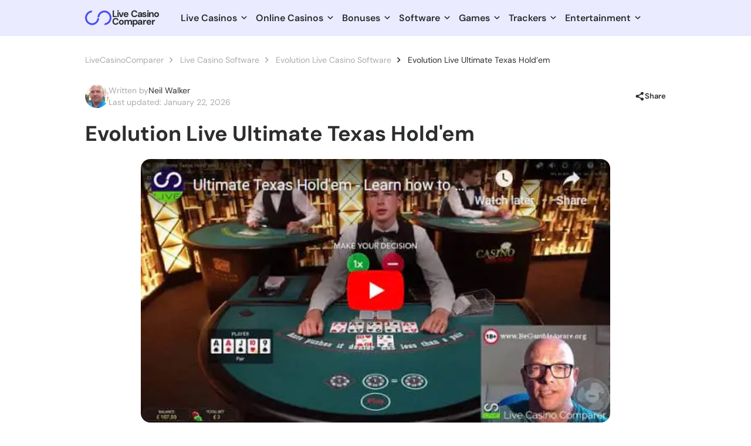

--- FILE ---
content_type: text/html; charset=UTF-8
request_url: https://www.livecasinocomparer.com/live-casino-software/evolution-live-casino-software/evolution-live-ultimate-texas-holdem/
body_size: 13097
content:
<!DOCTYPE html>
<html lang="en-GB">
<head>
    <title>Evolution Live Ultimate Texas Hold&#039;em - A Live Casino Comparer Review</title>
    <meta charset="UTF-8"/>
    <meta name="viewport" content="width=device-width, initial-scale=1">
    <link rel="preload" as="style" href="https://www.livecasinocomparer.com/wp-content/themes/lcc/assets/webpack-dist/css/main.css?ver=5089afa15391a5503b5d" />
<link rel="preload" as="font" type="font/woff2" href="https://www.livecasinocomparer.com/wp-content/themes/lcc/assets/webpack-dist/fonts/DMSans-Bold.148f4d7d.woff2" crossorigin />
<link rel="preload" as="font" type="font/woff2" href="https://www.livecasinocomparer.com/wp-content/themes/lcc/assets/webpack-dist/fonts/DMSans-Medium.01429952.woff2" crossorigin />
<link rel="preload" as="font" type="font/woff2" href="https://www.livecasinocomparer.com/wp-content/themes/lcc/assets/webpack-dist/fonts/DMSans-Regular.a8b2ab59.woff2" crossorigin />
<link rel="preload" as="font" type="font/woff2" href="https://www.livecasinocomparer.com/wp-content/themes/lcc/assets/webpack-dist/fonts/DMSans-SemiBold.ff95fafa.woff2" crossorigin />

<!-- Search Engine Optimization by Rank Math PRO - https://rankmath.com/ -->
<meta name="description" content="Evolution Live Ultimate Texas Hold&#039;em has broken the mold for Live poker games. Bet after you&#039;ve seen the cards. It&#039;s crazy but true!"/>
<meta name="robots" content="follow, index, max-snippet:-1, max-video-preview:-1, max-image-preview:large"/>
<link rel="canonical" href="https://www.livecasinocomparer.com/live-casino-software/evolution-live-casino-software/evolution-live-ultimate-texas-holdem/" />
<meta property="og:locale" content="en_GB" />
<meta property="og:type" content="article" />
<meta property="og:title" content="Evolution Live Ultimate Texas Hold&#039;em - A Live Casino Comparer Review" />
<meta property="og:description" content="Evolution Live Ultimate Texas Hold&#039;em has broken the mold for Live poker games. Bet after you&#039;ve seen the cards. It&#039;s crazy but true!" />
<meta property="og:url" content="https://www.livecasinocomparer.com/live-casino-software/evolution-live-casino-software/evolution-live-ultimate-texas-holdem/" />
<meta property="og:site_name" content="LiveCasinoComparer" />
<meta property="article:section" content="Evolution" />
<meta property="og:updated_time" content="2025-10-12T21:50:07+00:00" />
<meta property="og:image" content="https://www.livecasinocomparer.com/wp-content/uploads/2020/11/uth-video.jpg" />
<meta property="og:image:secure_url" content="https://www.livecasinocomparer.com/wp-content/uploads/2020/11/uth-video.jpg" />
<meta property="og:image:alt" content="Evolution Live Ultimate Texas Hold&#8217;em" />
<meta name="twitter:card" content="summary_large_image" />
<meta name="twitter:title" content="Evolution Live Ultimate Texas Hold&#039;em - A Live Casino Comparer Review" />
<meta name="twitter:description" content="Evolution Live Ultimate Texas Hold&#039;em has broken the mold for Live poker games. Bet after you&#039;ve seen the cards. It&#039;s crazy but true!" />
<meta name="twitter:image" content="https://www.livecasinocomparer.com/wp-content/uploads/2020/11/uth-video.jpg" />
<meta name="twitter:label1" content="Time to read" />
<meta name="twitter:data1" content="6 minutes" />
<script type="application/ld+json" class="rank-math-schema-pro">{"@context":"https://schema.org","@graph":[{"@type":"BreadcrumbList","@id":"https://www.livecasinocomparer.com/live-casino-software/evolution-live-casino-software/evolution-live-ultimate-texas-holdem/#breadcrumb","itemListElement":[{"@type":"ListItem","position":"1","item":{"@id":"https://www.livecasinocomparer.com","name":"Home"}},{"@type":"ListItem","position":"2","item":{"@id":"https://www.livecasinocomparer.com/live-casino-software/","name":"Live Casino Software"}},{"@type":"ListItem","position":"3","item":{"@id":"https://www.livecasinocomparer.com/live-casino-software/evolution-live-casino-software/","name":"Evolution Live Casino Software"}},{"@type":"ListItem","position":"4","item":{"@id":"https://www.livecasinocomparer.com/live-casino-software/evolution-live-casino-software/evolution-live-ultimate-texas-holdem/","name":"Evolution Live Ultimate Texas Hold&#8217;em"}}]}]}</script>
<meta property="og:image" content="https://www.livecasinocomparer.com/wp-content/uploads/2025/10/og-image.png" />
<meta property="og:image:width" content="871" />
<meta property="og:image:height" content="367" />
<meta name="twitter:image" content="https://www.livecasinocomparer.com/wp-content/uploads/2025/10/og-image.png" />
<!-- /Rank Math WordPress SEO plugin -->

<link rel='dns-prefetch' href='//www.livecasinocomparer.com' />
<style id='rank-math-toc-block-style-inline-css' type='text/css'>
.wp-block-rank-math-toc-block nav ol{counter-reset:item}.wp-block-rank-math-toc-block nav ol li{display:block}.wp-block-rank-math-toc-block nav ol li:before{content:counters(item, ".") ". ";counter-increment:item}

</style>
<link rel='stylesheet' id='lcc-style-css' href='https://www.livecasinocomparer.com/wp-content/themes/lcc/assets/webpack-dist/css/main.css?ver=5089afa15391a5503b5d' type='text/css' media='all' />
<link rel="https://api.w.org/" href="https://www.livecasinocomparer.com/wp-json/" /><link rel="alternate" title="JSON" type="application/json" href="https://www.livecasinocomparer.com/wp-json/wp/v2/pages/682" /><link rel="EditURI" type="application/rsd+xml" title="RSD" href="https://www.livecasinocomparer.com/xmlrpc.php?rsd" />
<meta name="generator" content="WordPress 6.8.3" />
<link rel='shortlink' href='https://www.livecasinocomparer.com/?p=682' />
<link rel="alternate" title="oEmbed (JSON)" type="application/json+oembed" href="https://www.livecasinocomparer.com/wp-json/oembed/1.0/embed?url=https%3A%2F%2Fwww.livecasinocomparer.com%2Flive-casino-software%2Fevolution-live-casino-software%2Fevolution-live-ultimate-texas-holdem%2F" />
<link rel="alternate" title="oEmbed (XML)" type="text/xml+oembed" href="https://www.livecasinocomparer.com/wp-json/oembed/1.0/embed?url=https%3A%2F%2Fwww.livecasinocomparer.com%2Flive-casino-software%2Fevolution-live-casino-software%2Fevolution-live-ultimate-texas-holdem%2F&#038;format=xml" />
<link rel="icon" href="https://www.livecasinocomparer.com/wp-content/uploads/2025/10/cropped-logo_LCC-32x32.png" sizes="32x32" />
<link rel="icon" href="https://www.livecasinocomparer.com/wp-content/uploads/2025/10/cropped-logo_LCC-192x192.png" sizes="192x192" />
<link rel="apple-touch-icon" href="https://www.livecasinocomparer.com/wp-content/uploads/2025/10/cropped-logo_LCC-180x180.png" />
<meta name="msapplication-TileImage" content="https://www.livecasinocomparer.com/wp-content/uploads/2025/10/cropped-logo_LCC-270x270.png" />
                <script type="449023669fdf6dec16bcc64d-text/javascript">
            document.addEventListener('DOMContentLoaded', () => {
                setTimeout(() => {
                    (function(w, d, s, l, i) {
                        w[l] = w[l] || [];
                        w[l].push({
                            'gtm.start': new Date().getTime(),
                            event: 'gtm.js'
                        });
                        var f = d.getElementsByTagName(s)[0],
                            j = d.createElement(s),
                            dl = l != 'dataLayer' ? '&l=' + l : '';
                        j.async = true;
                        j.src = 'https://www.googletagmanager.com/gtm.js?id=' + i + dl;
                        f.parentNode.insertBefore(j, f);
                    })(window, document, 'script', 'dataLayer', 'GTM-KD5ZSZP');
                }, 4000);
            })
        </script>
    </head>
<body class="wp-singular page-template-default page page-id-682 page-child parent-pageid-119 wp-theme-lcc">
    <!-- Google Tag Manager (noscript) -->
    <noscript><iframe src="https://www.googletagmanager.com/ns.html?id=GTM-KD5ZSZP" height="0" width="0" style="display:none;visibility:hidden"></iframe></noscript>
    <!-- End Google Tag Manager (noscript) -->
<div class="overlay"></div>

<header class="header header_fixed header_with-toc">
    <div class="container">
        <div class="header__top">

                                                <a class="header__logo logo" href="https://www.livecasinocomparer.com" title="To main page">
                        <svg width="46" height="25">
                            <use href='https://www.livecasinocomparer.com/wp-content/themes/lcc/webpack/src/img/sprite.svg?v=1769180687#svg-logo-icon'></use>                        </svg>

                                                    <div class="logo__text">Live Casino <br>Comparer</div>
                                            </a>
                            
            <div class="header__body">
                <div class="header__nav nav">
                    <nav><ul><li id="menu-item-2325" class="menu-item menu-item-type-custom menu-item-object-custom menu-item-has-children menu-item-2325 menu-item-solo-dropdown"><input class="nav__checkbox" type="checkbox" id="nav-checkbox-2325"><span>Live Casinos</span><label class="nav__arrow" for="nav-checkbox-2325"><div class="arrow-down"></div></label>
<div class="nav-submenu">
	<div class="nav-submenu__grid">
	<div class="nav-submenu__item"><input class="nav__checkbox" type="checkbox" id="nav-checkbox-34251"  ><div class="nav-submenu__item-header"><span>Live Casinos</span><label class="nav__arrow" for="nav-checkbox-34251"><div class="arrow-down"></div></label></div><div class="">
	<ul class="nav-submenu__list">
		<li id="menu-item-34247" class="menu-item menu-item-type-post_type menu-item-object-page menu-item-34247"><a href="https://www.livecasinocomparer.com/best-live-casinos/">Best Live Casinos</a></li>
		<li id="menu-item-34248" class="menu-item menu-item-type-custom menu-item-object-custom menu-item-has-children menu-item-34248"><input class="nav__checkbox" type="checkbox" id="nav-checkbox-34248"><span>Live Casino Reviews</span><label class="nav__arrow" for="nav-checkbox-34248"><div class="arrow-down"></div></label>
		<div>
			<ul>
			<li id="menu-item-34254" class="menu-item menu-item-type-post_type menu-item-object-os_live_casino menu-item-34254"><a href="https://www.livecasinocomparer.com/live-casino/bet365-live-casino-review/">Bet365 Live Casino</a></li>
			<li id="menu-item-34258" class="menu-item menu-item-type-post_type menu-item-object-os_live_casino menu-item-34258"><a href="https://www.livecasinocomparer.com/live-casino/marathonbet-live-casino-review/">Marathonbet Live Casino</a></li>
			<li id="menu-item-34255" class="menu-item menu-item-type-post_type menu-item-object-os_live_casino menu-item-34255"><a href="https://www.livecasinocomparer.com/live-casino/redbet-live-casino-review/">Redbet Live Casino</a></li>
			<li id="menu-item-34259" class="menu-item menu-item-type-post_type menu-item-object-os_live_casino menu-item-34259"><a href="https://www.livecasinocomparer.com/live-casino/leovegas-live-casino-review/">Leo Vegas Live Casino</a></li>
			<li id="menu-item-34256" class="menu-item menu-item-type-post_type menu-item-object-os_live_casino menu-item-34256"><a href="https://www.livecasinocomparer.com/live-casino/betfred-live-casino-review/">Betfred Live Casino</a></li>
			<li id="menu-item-34260" class="menu-item menu-item-type-post_type menu-item-object-os_live_casino menu-item-34260"><a href="https://www.livecasinocomparer.com/live-casino/comeon-live-casino-review/">ComeOn Live Casino</a></li>
			<li id="menu-item-34257" class="menu-item menu-item-type-post_type menu-item-object-os_live_casino menu-item-34257"><a href="https://www.livecasinocomparer.com/live-casino/william-hill-live-casino-review/">William Hill Live Casino</a></li>
			<li id="menu-item-34261" class="menu-item menu-item-type-post_type menu-item-object-os_live_casino menu-item-34261"><a href="https://www.livecasinocomparer.com/live-casino/royal-panda-live-casino-review/">Royal Panda Live Casino</a></li>
			</ul>
		</div>
</li>
		<li id="menu-item-34267" class="menu-item menu-item-type-post_type menu-item-object-page menu-item-34267"><a href="https://www.livecasinocomparer.com/free-live-casino/">Free Live Casino</a></li>
		<li id="menu-item-34268" class="menu-item menu-item-type-post_type menu-item-object-page menu-item-34268"><a href="https://www.livecasinocomparer.com/high-roller-live-casinos/">High Roller Live Casinos</a></li>
		<li id="menu-item-34269" class="menu-item menu-item-type-post_type menu-item-object-page menu-item-34269"><a href="https://www.livecasinocomparer.com/casinos-with-exclusive-live-dealer-tables/">Exclusive Live Dealer Tables</a></li>
		<li id="menu-item-34270" class="menu-item menu-item-type-post_type menu-item-object-page menu-item-34270"><a href="https://www.livecasinocomparer.com/land-based-casinos/">Land Based Casinos</a></li>
		<li id="menu-item-34271" class="menu-item menu-item-type-post_type menu-item-object-page menu-item-34271"><a href="https://www.livecasinocomparer.com/mobile-live-casino/">Mobile Live Casino</a></li>
		<li id="menu-item-34272" class="menu-item menu-item-type-post_type menu-item-object-page menu-item-34272"><a href="https://www.livecasinocomparer.com/live-casino-bonus/">Live Casino Bonuses</a></li>
		<li id="menu-item-34288" class="menu-item menu-item-type-post_type menu-item-object-page menu-item-has-children menu-item-34288"><input class="nav__checkbox" type="checkbox" id="nav-checkbox-34288"><span>Payment Methods</span><label class="nav__arrow" for="nav-checkbox-34288"><div class="arrow-down"></div></label>
		<div>
			<ul>
			<li id="menu-item-34289" class="menu-item menu-item-type-post_type menu-item-object-page menu-item-34289"><a href="https://www.livecasinocomparer.com/casino-banking-methods/neteller/">Neteller</a></li>
			<li id="menu-item-34290" class="menu-item menu-item-type-post_type menu-item-object-page menu-item-34290"><a href="https://www.livecasinocomparer.com/casino-banking-methods/skrill/">Skrill</a></li>
			<li id="menu-item-34291" class="menu-item menu-item-type-post_type menu-item-object-page menu-item-34291"><a href="https://www.livecasinocomparer.com/casino-banking-methods/visa/">VISA</a></li>
			<li id="menu-item-34292" class="menu-item menu-item-type-post_type menu-item-object-page menu-item-34292"><a href="https://www.livecasinocomparer.com/casino-banking-methods/bitcoin/">Bitcoin</a></li>
			<li id="menu-item-38054" class="menu-item menu-item-type-post_type menu-item-object-page menu-item-38054"><a href="https://www.livecasinocomparer.com/casino-banking-methods/">All Payment Methods</a></li>
			</ul>
		</div>
</li>
	</ul>
</div></div>	</div>
</div>
</li>
<li id="menu-item-4196" class="menu-item menu-item-type-custom menu-item-object-custom menu-item-has-children menu-item-4196 menu-item-solo-dropdown"><input class="nav__checkbox" type="checkbox" id="nav-checkbox-4196"><span>Online Casinos</span><label class="nav__arrow" for="nav-checkbox-4196"><div class="arrow-down"></div></label>
<div class="nav-submenu">
	<div class="nav-submenu__grid">
	<div class="nav-submenu__item"><input class="nav__checkbox" type="checkbox" id="nav-checkbox-34294"  ><div class="nav-submenu__item-header"><span>Online Casinos</span><label class="nav__arrow" for="nav-checkbox-34294"><div class="arrow-down"></div></label></div><div class="">
	<ul class="nav-submenu__list">
		<li id="menu-item-34276" class="menu-item menu-item-type-custom menu-item-object-custom menu-item-34276"><a href="https://www.livecasinocomparer.com/online-casino/">Best Online Casinos</a></li>
		<li id="menu-item-37727" class="menu-item menu-item-type-post_type menu-item-object-page menu-item-37727"><a href="https://www.livecasinocomparer.com/real-money-casinos/">Real Money Casinos</a></li>
		<li id="menu-item-37731" class="menu-item menu-item-type-post_type menu-item-object-page menu-item-37731"><a href="https://www.livecasinocomparer.com/new-casinos/">New Online Casinos</a></li>
		<li id="menu-item-37729" class="menu-item menu-item-type-post_type menu-item-object-page menu-item-37729"><a href="https://www.livecasinocomparer.com/instant-play-casinos/">Instant Play Casinos</a></li>
		<li id="menu-item-34279" class="menu-item menu-item-type-custom menu-item-object-custom menu-item-34279"><a href="#">Mobile Casinos</a></li>
		<li id="menu-item-37728" class="menu-item menu-item-type-post_type menu-item-object-page menu-item-37728"><a href="https://www.livecasinocomparer.com/best-payout-casinos/">Best Payout Casinos</a></li>
		<li id="menu-item-34283" class="menu-item menu-item-type-custom menu-item-object-custom menu-item-34283"><a href="https://www.livecasinocomparer.com/fast-withdrawal-casinos/">Fast Withdrawal Casinos</a></li>
		<li id="menu-item-34284" class="menu-item menu-item-type-custom menu-item-object-custom menu-item-34284"><a href="https://www.livecasinocomparer.com/minimum-deposit-casinos/">Minimum Deposit Casinos</a></li>
		<li id="menu-item-39629" class="menu-item menu-item-type-post_type menu-item-object-page menu-item-39629"><a href="https://www.livecasinocomparer.com/licensed-casinos/">Licensed Online Casinos</a></li>
		<li id="menu-item-37730" class="menu-item menu-item-type-post_type menu-item-object-page menu-item-37730"><a href="https://www.livecasinocomparer.com/no-registration-casinos/">No Registration Casinos</a></li>
		<li id="menu-item-37732" class="menu-item menu-item-type-post_type menu-item-object-page menu-item-37732"><a href="https://www.livecasinocomparer.com/non-uk-casinos/">Non UK Casino Sites</a></li>
		<li id="menu-item-37733" class="menu-item menu-item-type-post_type menu-item-object-page menu-item-37733"><a href="https://www.livecasinocomparer.com/no-kyc-casinos/">Best No KYC Casinos</a></li>
	</ul>
</div></div>	</div>
</div>
</li>
<li id="menu-item-2324" class="menu-item menu-item-type-custom menu-item-object-custom menu-item-has-children menu-item-2324 menu-item-solo-dropdown"><input class="nav__checkbox" type="checkbox" id="nav-checkbox-2324"><span>Bonuses</span><label class="nav__arrow" for="nav-checkbox-2324"><div class="arrow-down"></div></label>
<div class="nav-submenu">
	<div class="nav-submenu__grid">
	<div class="nav-submenu__item"><input class="nav__checkbox" type="checkbox" id="nav-checkbox-34298"  ><div class="nav-submenu__item-header"><span>Online Casino Bonuses</span><label class="nav__arrow" for="nav-checkbox-34298"><div class="arrow-down"></div></label></div><div class="">
	<ul class="nav-submenu__list">
		<li id="menu-item-34300" class="menu-item menu-item-type-custom menu-item-object-custom menu-item-34300"><a href="#">Welcome Bonuses</a></li>
		<li id="menu-item-34304" class="menu-item menu-item-type-custom menu-item-object-custom menu-item-34304"><a href="#">No Deposit Bonuses</a></li>
		<li id="menu-item-34308" class="menu-item menu-item-type-custom menu-item-object-custom menu-item-34308"><a href="#">Free Spins</a></li>
		<li id="menu-item-39518" class="menu-item menu-item-type-post_type menu-item-object-page menu-item-39518"><a href="https://www.livecasinocomparer.com/casino-bonuses/">All Online Casino Bonuses</a></li>
	</ul>
</div></div>	</div>
</div>
</li>
<li id="menu-item-3613" class="menu-item menu-item-type-custom menu-item-object-custom menu-item-has-children menu-item-3613"><input class="nav__checkbox" type="checkbox" id="nav-checkbox-3613"><span>Software</span><label class="nav__arrow" for="nav-checkbox-3613"><div class="arrow-down"></div></label>
<div class="nav-submenu">
	<div class="nav-submenu__grid">
	<div class="nav-submenu__item"><input class="nav__checkbox" type="checkbox" id="nav-checkbox-34327"  ><div class="nav-submenu__item-header"><span>Online Casino Providers</span><label class="nav__arrow" for="nav-checkbox-34327"><div class="arrow-down"></div></label></div><div class="">
	<ul class="nav-submenu__list">
		<li id="menu-item-35209" class="menu-item menu-item-type-post_type menu-item-object-page menu-item-35209"><a href="https://www.livecasinocomparer.com/online-casino-software/pragmatic/">Pragmatic Play</a></li>
		<li id="menu-item-35219" class="menu-item menu-item-type-post_type menu-item-object-page menu-item-35219"><a href="https://www.livecasinocomparer.com/online-casino-software/microgaming/">Microgaming</a></li>
		<li id="menu-item-35220" class="menu-item menu-item-type-post_type menu-item-object-page menu-item-35220"><a href="https://www.livecasinocomparer.com/online-casino-software/quickspin/">Quickspin</a></li>
		<li id="menu-item-35211" class="menu-item menu-item-type-post_type menu-item-object-page menu-item-35211"><a href="https://www.livecasinocomparer.com/online-casino-software/bgaming/">BGaming</a></li>
		<li id="menu-item-35344" class="menu-item menu-item-type-post_type menu-item-object-page menu-item-35344"><a href="https://www.livecasinocomparer.com/online-casino-software/yggdrasil/">Yggdrasil</a></li>
		<li id="menu-item-35345" class="menu-item menu-item-type-post_type menu-item-object-page menu-item-35345"><a href="https://www.livecasinocomparer.com/online-casino-software/bigtimegaming/">BigTimeGaming</a></li>
		<li id="menu-item-35346" class="menu-item menu-item-type-post_type menu-item-object-page menu-item-35346"><a href="https://www.livecasinocomparer.com/online-casino-software/wazdan/">Wazdan</a></li>
		<li id="menu-item-38055" class="menu-item menu-item-type-post_type menu-item-object-page menu-item-38055"><a href="https://www.livecasinocomparer.com/online-casino-software/">All Online Casino Software</a></li>
	</ul>
</div></div>	<div class="nav-submenu__item"><input class="nav__checkbox" type="checkbox" id="nav-checkbox-34326"  ><div class="nav-submenu__item-header"><span>Live Casino Providers</span><label class="nav__arrow" for="nav-checkbox-34326"><div class="arrow-down"></div></label></div><div class="">
	<ul class="nav-submenu__list">
		<li id="menu-item-35213" class="menu-item menu-item-type-post_type menu-item-object-page menu-item-35213"><a href="https://www.livecasinocomparer.com/live-casino-software/betgames-live-casino-software/">Betgames Live</a></li>
		<li id="menu-item-35214" class="menu-item menu-item-type-post_type menu-item-object-page current-page-ancestor menu-item-35214"><a href="https://www.livecasinocomparer.com/live-casino-software/evolution-live-casino-software/">Evolution Live</a></li>
		<li id="menu-item-35215" class="menu-item menu-item-type-post_type menu-item-object-page menu-item-35215"><a href="https://www.livecasinocomparer.com/live-casino-software/ezugi-live-casino-software/">Ezugi Live</a></li>
		<li id="menu-item-35216" class="menu-item menu-item-type-post_type menu-item-object-page menu-item-35216"><a href="https://www.livecasinocomparer.com/live-casino-software/playtech-live-casino-software/">Playtech Live</a></li>
		<li id="menu-item-35217" class="menu-item menu-item-type-post_type menu-item-object-page menu-item-35217"><a href="https://www.livecasinocomparer.com/live-casino-software/pragmatic-play-live-casino/">Pragmatic Live</a></li>
		<li id="menu-item-35218" class="menu-item menu-item-type-post_type menu-item-object-page menu-item-35218"><a href="https://www.livecasinocomparer.com/live-casino-software/stakelogic-live-casino/">Stakelogic Live</a></li>
		<li id="menu-item-35212" class="menu-item menu-item-type-custom menu-item-object-custom menu-item-35212"><a href="https://www.livecasinocomparer.com/live-casino-software/">All Live Casino Providers</a></li>
	</ul>
</div></div>	</div>
</div>
</li>
<li id="menu-item-3614" class="menu-item menu-item-type-custom menu-item-object-custom menu-item-has-children menu-item-3614"><input class="nav__checkbox" type="checkbox" id="nav-checkbox-3614"><span>Games</span><label class="nav__arrow" for="nav-checkbox-3614"><div class="arrow-down"></div></label>
<div class="nav-submenu">
	<div class="nav-submenu__grid">
	<div class="nav-submenu__item"><input class="nav__checkbox" type="checkbox" id="nav-checkbox-34345"  ><div class="nav-submenu__item-header"><span>Live Casino Games</span><label class="nav__arrow" for="nav-checkbox-34345"><div class="arrow-down"></div></label></div><div class="">
	<ul class="nav-submenu__list">
		<li id="menu-item-34347" class="menu-item menu-item-type-post_type menu-item-object-page menu-item-34347"><a href="https://www.livecasinocomparer.com/live-casino-software/evolution-live-casino-software/monopoly-big-baller-live/">Monopoly Big Baller</a></li>
		<li id="menu-item-34348" class="menu-item menu-item-type-post_type menu-item-object-page menu-item-34348"><a href="https://www.livecasinocomparer.com/live-casino-software/evolution-live-casino-software/evolution-roulette/red-door-roulette/">Red Door Roulette</a></li>
		<li id="menu-item-34349" class="menu-item menu-item-type-post_type menu-item-object-page menu-item-34349"><a href="https://www.livecasinocomparer.com/live-casino-software/evolution-live-casino-software/evolution-crazy-time/crazy-time-casinos/">Crazy Time</a></li>
		<li id="menu-item-34350" class="menu-item menu-item-type-post_type menu-item-object-page menu-item-34350"><a href="https://www.livecasinocomparer.com/live-casino-software/evolution-live-casino-software/evolution-lightning-storm/">Lightning Storm</a></li>
		<li id="menu-item-34351" class="menu-item menu-item-type-post_type menu-item-object-page menu-item-34351"><a href="https://www.livecasinocomparer.com/live-casino-software/pragmatic-play-live-casino/live-sweet-bonanza-candyland/">Sweet Bonanza Candyland</a></li>
		<li id="menu-item-34352" class="menu-item menu-item-type-post_type menu-item-object-page menu-item-34352"><a href="https://www.livecasinocomparer.com/live-casino-software/evolution-live-casino-software/funky-time-live/">Funky Time</a></li>
		<li id="menu-item-34353" class="menu-item menu-item-type-post_type menu-item-object-page menu-item-34353"><a href="https://www.livecasinocomparer.com/live-casino-software/pragmatic-play-live-casino/live-sweet-bonanza-candyland/">Sweet Bonanza Candyland</a></li>
		<li id="menu-item-34354" class="menu-item menu-item-type-post_type menu-item-object-page menu-item-34354"><a href="https://www.livecasinocomparer.com/live-casino-software/pragmatic-play-live-casino/live-mega-wheel/">Mega Wheel</a></li>
		<li id="menu-item-34355" class="menu-item menu-item-type-post_type menu-item-object-page menu-item-34355"><a href="https://www.livecasinocomparer.com/live-casino-software/evolution-live-casino-software/evolution-dreamcatcher/monopoly-live-dream-catcher-edition/">Monopoly</a></li>
		<li id="menu-item-34356" class="menu-item menu-item-type-custom menu-item-object-custom menu-item-34356"><a href="#">See All Live Games</a></li>
	</ul>
</div></div>	<div class="nav-submenu__item"><input class="nav__checkbox" type="checkbox" id="nav-checkbox-34346"  ><div class="nav-submenu__item-header"><span>Online Casino Games</span><label class="nav__arrow" for="nav-checkbox-34346"><div class="arrow-down"></div></label></div><div class="">
	<ul class="nav-submenu__list">
		<li id="menu-item-34370" class="menu-item menu-item-type-custom menu-item-object-custom menu-item-34370"><a href="https://www.livecasinocomparer.com/online-casino-games/slots/">Online Slots</a></li>
		<li id="menu-item-34371" class="menu-item menu-item-type-custom menu-item-object-custom menu-item-34371"><a href="https://www.livecasinocomparer.com/online-casino-games/crash-games/">Crash Games</a></li>
		<li id="menu-item-34376" class="menu-item menu-item-type-custom menu-item-object-custom menu-item-34376"><a href="https://www.livecasinocomparer.com/online-casino-games/">See All Online Games</a></li>
	</ul>
</div></div>	</div>
</div>
</li>
<li id="menu-item-4301" class="menu-item menu-item-type-custom menu-item-object-custom menu-item-has-children menu-item-4301 menu-item-solo-dropdown"><input class="nav__checkbox" type="checkbox" id="nav-checkbox-4301"><span>Trackers</span><label class="nav__arrow" for="nav-checkbox-4301"><div class="arrow-down"></div></label>
<div class="nav-submenu">
	<div class="nav-submenu__grid">
	<div class="nav-submenu__item"><input class="nav__checkbox" type="checkbox" id="nav-checkbox-34360"  ><div class="nav-submenu__item-header"><span>Trackers</span><label class="nav__arrow" for="nav-checkbox-34360"><div class="arrow-down"></div></label></div><div class="">
	<ul class="nav-submenu__list">
		<li id="menu-item-34361" class="menu-item menu-item-type-post_type menu-item-object-page menu-item-34361"><a href="https://www.livecasinocomparer.com/live-casino-software/pragmatic-play-live-casino/live-sweet-bonanza-candyland/sweet-bonanza-candyland-statistics/">Sweet Bonanza Candyland Statistics</a></li>
		<li id="menu-item-34362" class="menu-item menu-item-type-post_type menu-item-object-page menu-item-34362"><a href="https://www.livecasinocomparer.com/live-casino-software/evolution-live-casino-software/evolution-crazy-time/crazy-time-statistics/">Crazy Time Statistics</a></li>
		<li id="menu-item-34363" class="menu-item menu-item-type-post_type menu-item-object-page menu-item-34363"><a href="https://www.livecasinocomparer.com/live-casino-software/pragmatic-play-live-casino/live-mega-wheel/mega-wheel-statistics/">Mega Wheel Statistics</a></li>
		<li id="menu-item-34364" class="menu-item menu-item-type-post_type menu-item-object-page menu-item-34364"><a href="https://www.livecasinocomparer.com/live-casino-software/pragmatic-play-live-casino/pragmatic-boom-city/boom-city-statistics/">Boom City Statistics</a></li>
	</ul>
</div></div>	</div>
</div>
</li>
<li id="menu-item-2339" class="menu-item menu-item-type-custom menu-item-object-custom menu-item-has-children menu-item-2339 menu-item-solo-dropdown"><input class="nav__checkbox" type="checkbox" id="nav-checkbox-2339"><span>Entertainment</span><label class="nav__arrow" for="nav-checkbox-2339"><div class="arrow-down"></div></label>
<div class="nav-submenu">
	<div class="nav-submenu__grid">
	<div class="nav-submenu__item"><input class="nav__checkbox" type="checkbox" id="nav-checkbox-34377"  ><div class="nav-submenu__item-header"><span>Entertainment</span><label class="nav__arrow" for="nav-checkbox-34377"><div class="arrow-down"></div></label></div><div class="">
	<ul class="nav-submenu__list">
		<li id="menu-item-34378" class="menu-item menu-item-type-custom menu-item-object-custom menu-item-34378"><a href="https://www.livecasinocomparer.com/news/">News</a></li>
		<li id="menu-item-35223" class="menu-item menu-item-type-post_type menu-item-object-page menu-item-35223"><a href="https://www.livecasinocomparer.com/promotions/">Promotions</a></li>
		<li id="menu-item-34383" class="menu-item menu-item-type-custom menu-item-object-custom menu-item-34383"><a href="https://www.livecasinocomparer.com/blog/">Blog</a></li>
		<li id="menu-item-34384" class="menu-item menu-item-type-custom menu-item-object-custom menu-item-34384"><a href="https://www.livecasinocomparer.com/inside-live-casino/">Live Blog</a></li>
		<li id="menu-item-34385" class="menu-item menu-item-type-custom menu-item-object-custom menu-item-34385"><a href="https://www.livecasinocomparer.com/casino-guides/">Casino Guides</a></li>
	</ul>
</div></div>	</div>
</div>
</li>
</ul></nav>                </div>
            </div>

            <div class="header__col">
                            </div>
            <div class="header__burger">
                <div class="header__bar"><span></span></div>
            </div>
        </div>
    </div>
</header>

    <main class="main">
        
<header class="breadcrumb">
    <div class="container">
        <nav>
            <ul>
                                                            <li><a href="https://www.livecasinocomparer.com">LiveCasinoComparer</a></li>
                                                                                <li><a href="https://www.livecasinocomparer.com/live-casino-software/">Live Casino Software</a></li>
                                                                                <li><a href="https://www.livecasinocomparer.com/live-casino-software/evolution-live-casino-software/">Evolution Live Casino Software</a></li>
                                                                                <li>Evolution Live Ultimate Texas Hold&#8217;em</li>
                                                </ul>
        </nav>
    </div>
</header>

        
        

    <div class="container">
        
    <section class="author-summary__section">
        
        <div class="author-summary">
                            <a class="author-summary__image" href="https://www.livecasinocomparer.com/authors/neil-walker/">
                    <img width="40" height="40" src="https://www.livecasinocomparer.com/wp-content/webp-express/webp-images/doc-root/wp-content/uploads/2025/08/Neil-Walker-Avatar-150x150.png.webp" class="attachment-40x40 size-40x40 wp-post-image" alt="" decoding="async" srcset="https://www.livecasinocomparer.com/wp-content/webp-express/webp-images/doc-root/wp-content/uploads/2025/08/Neil-Walker-Avatar-150x150.png.webp 150w,  https://www.livecasinocomparer.com/wp-content/webp-express/webp-images/doc-root/wp-content/uploads/2025/08/Neil-Walker-Avatar.png.webp 200w" sizes="(max-width: 40px) 100vw, 40px" />                </a>
            
            <div class="author-summary__info">
                <div class="author-summary__name"><span>Written by</span><a href="https://www.livecasinocomparer.com/authors/neil-walker/">Neil Walker</a></div>
                                    <div class="author-summary__date">Last updated: January 22, 2026</div>
                            </div>
            <div class="author__share">
                <input type="checkbox" id="share-checkbox">
                <label for="share-checkbox">
                    <svg width="16" height="16">
                        <use href='https://www.livecasinocomparer.com/wp-content/themes/lcc/webpack/src/img/sprite.svg?v=1769180687#svg-share-network'></use>                    </svg><span>Share</span>
                </label>
                <div class="author__share-popup">
                    <ul class="author__share-list">
                        <li>
                            <a href="https://www.facebook.com/sharer/sharer.php?u=https%3A%2F%2Fwww.livecasinocomparer.com%2Flive-casino-software%2Fevolution-live-casino-software%2Fevolution-live-ultimate-texas-holdem%2F" target="_blank" rel="noopener noreferrer nofollow">
                                <svg width="20" height="20">
                                    <use href='https://www.livecasinocomparer.com/wp-content/themes/lcc/webpack/src/img/sprite.svg?v=1769180687#svg-fb'></use>                                </svg>Share on Facebook
                            </a>
                        </li>
                        <li>
                            <a href="https://twitter.com/intent/tweet?url=https%3A%2F%2Fwww.livecasinocomparer.com%2Flive-casino-software%2Fevolution-live-casino-software%2Fevolution-live-ultimate-texas-holdem%2F&#038;text=Evolution+Live+Ultimate+Texas+Hold%26%238217%3Bem" target="_blank" rel="noopener noreferrer nofollow">
                                <svg width="20" height="20">
                                    <use href='https://www.livecasinocomparer.com/wp-content/themes/lcc/webpack/src/img/sprite.svg?v=1769180687#svg-x'></use>                                </svg>Share on X
                            </a>
                        </li>
                        <li>
                            <a href="https://t.me/share/url?url=https%3A%2F%2Fwww.livecasinocomparer.com%2Flive-casino-software%2Fevolution-live-casino-software%2Fevolution-live-ultimate-texas-holdem%2F&#038;text=Evolution+Live+Ultimate+Texas+Hold%26%238217%3Bem" target="_blank" rel="noopener noreferrer nofollow">
                                <svg width="20" height="20">
                                    <use href='https://www.livecasinocomparer.com/wp-content/themes/lcc/webpack/src/img/sprite.svg?v=1769180687#svg-tg'></use>                                </svg>Share on Telegram
                            </a>
                        </li>
                        <li>
                            <div class="copy_link" data-url="https://www.livecasinocomparer.com/live-casino-software/evolution-live-casino-software/evolution-live-ultimate-texas-holdem/">
                                <svg width="20" height="20">
                                    <use href='https://www.livecasinocomparer.com/wp-content/themes/lcc/webpack/src/img/sprite.svg?v=1769180687#svg-chain'></use>                                </svg>
                                <span class="copy_link__text"><span>Copy link</span><span>Copied!</span></span>
                            </div>
                        </li>
                    </ul>
                </div>
            </div>
        </div>

            </section>

        
<h1 class="wp-block-heading">Evolution Live Ultimate Texas Hold'em</h1>


<div class="wp-block-image">
<figure class="aligncenter is-resized"><img decoding="async" src="https://www.livecasinocomparer.com/wp-content/webp-express/webp-images/doc-root/wp-content/uploads/2020/11/uth-video.jpg.webp" alt="" style="width:800px"/></figure></div>


<p>Evolution Live Ultimate Texas Hold’em was launched in September 2016. It was the first significant poker game release we’d seen in a while, so when it arrived I was beyond excited.</p>



<p>I first came across Ultimate Texas Hold’em in Las Vegas a few years ago. It was clearly a different game from Blackjack, which is my normal go to game.</p>



<p>Initially I found it a little difficult to get my head around, even though I knew how to play Texas Hold’em, the betting looked somewhat complicated until you’d played a few game rounds and understood its purpose.</p>



<p>If you’ve played poker before the game is more aligned to Texas Hold’em than say Caribbean Stud Poker. Players are dealt two cards and use 5 community cards to create the best 5 card poker hand they can.</p>



    <section id="section-1" >
                    <div class="container">
        
            

<h2 class="wp-block-heading">Differences between Online and Land Based Ultimate Texas Hold’em</h2>



<p>The major difference between the version Evolution has released and what you’d play in a land based casino is the number of player hands dealt.</p>



<p>The online version only has one player hand, which an unlimited number of players can play.</p>



<p>In the land based version a maximum of 7 player hands are dealt with play restricted to just 7 players.</p>


                    </div>
            </section>




    <section id="section-2" >
                    <div class="container">
        
            

<h2 class="wp-block-heading">Evolution Live Ultimate Texas Hold’em in Summary</h2>



<p>The game is played against the dealer with one deck of 52 playing cards. The player has to make a better 5 card poker hand than the dealer to win.</p>



<p>Two cards are initially dealt to the player and dealer.</p>



<p>There are 3 opportunities to bet during the game, basically every time additional community cards are dealt.</p>



<p>The player gets to choose when to bet, but can only bet once during the game round.</p>



<p>Betting early means the player can raise his Ante by a multiple of 3 or 4x his initial Ante bet.</p>



<p>Waiting for all cards to be dealt restricts the additional bet to 1x or 2x the Ante.</p>



<p>The player doesn’t have to make a bet if he thinks he has a losing hand. In these instances folding the hand is a good option.</p>


                    </div>
            </section>




    <section id="section-3" >
                    <div class="container">
        
            

<div class="wp-block-columns is-layout-flex wp-container-core-columns-is-layout-9d6595d7 wp-block-columns-is-layout-flex">
<div class="wp-block-column is-layout-flow wp-block-column-is-layout-flow">
<h2 class="wp-block-heading">Payouts and Return to Player (RTP)</h2>



<p>Before we get in the game play section I think it's important to highlight the Bets you can make and also the payouts for winning hands.</p>



<p>The Return To Player (RTP) is an important figure as it describes the theoretical return you can expect when playing the game.</p>



<p><strong>Ante Bet</strong> - The Ante Bet is the mandatory bet you make to play in the next game round. It's made before any cards are dealt, and should be for an amount that's suitable for you're bankroll. If you choose to play the hand you're dealt you'll need to place at least the same amount again or up to 4x, so don't go betting to high! There's an&nbsp;<strong>RTP</strong> of&nbsp; <strong>97.82%</strong> for the main game (1st Bet) and <strong>99.47%</strong> for the Total Bet.</p>



<p>The <strong>Blind Bet</strong> is automatically placed when you place the Ante. The highest the Ante bet will ever pay if you win is even money. The Blind bet is where the money is made, but only if the dealer qualifies. This is how the house creates it's edge and why the RTP's are not 100%.</p>



<p>The <strong>TRIPS Side Bet</strong> is optional and will pay out if you have 3 of a Kind or better in your hand. The hand payouts are greater than the Blind. This bet gets paid regardless of whether you beat the dealer and doesn't need the dealer to qualify. <strong>RTP of 96.5%.</strong></p>
</div>



<div class="wp-block-column is-vertically-aligned-center is-layout-flow wp-block-column-is-layout-flow"><div class="wp-block-image">
<figure class="aligncenter size-large is-resized"><img decoding="async" src="https://www.livecasinocomparer.com/wp-content/webp-express/webp-images/doc-root/wp-content/uploads/2018/08/uth-paytable.jpg.webp" alt="evolution live ultimate texas hold" style="width:408px;height:537px"/></figure></div></div>
</div>


                    </div>
            </section>




    <section id="section-4" >
                    <div class="container">
        
            

<h2 class="wp-block-heading">Dealer Qualification - What does it mean?</h2>



<p>It's a really good question. Dealer Qualification is a way for the Casino to make an edge on it's games. They set a minimum value that the dealers hand must reach before it will make a payout to winning players. It's not good enough to just beat the dealer to win, the dealer must also have a hand for you to get paid.</p>



<p>In Evolution Live Ultimate Texas Hold'em the Dealer qualification minimum is set at a pair or better. So the dealer has to have a Pair of Two's or above to pay you on the Ante and Blind bets.</p>



    <section  >
                    <div class="container">
        
            

<div class="wp-block-columns is-layout-flex wp-container-core-columns-is-layout-9d6595d7 wp-block-columns-is-layout-flex">
<div class="wp-block-column is-layout-flow wp-block-column-is-layout-flow">
<h3 class="wp-block-heading">If the dealer’s hand does not qualify:</h3>



<p>‘Dealer did not qualify’ is displayed on-screen</p>



<ul class="wp-block-list">
<li>The dealer signals a push for the Ante and returns the Ante bet to each player that did not fold. The player’s hand is then evaluated against the dealer’s hand to settle the Blind and Play bets.</li>



<li>When the player’s hand is better than the dealer’s,the player’s Blind and Play bets are settled in accordance with the payout rules and tables.</li>



<li>If the player’s hand is weaker than the dealer’s,the player does not receive a payout for their Blind or Play bet.</li>



<li>When the player’s hand is equal to the dealer’s, the player’s Blind and Play bets push.</li>
</ul>
</div>



<div class="wp-block-column is-layout-flow wp-block-column-is-layout-flow">
<h3 class="wp-block-heading">If the dealer’s hand qualifies:</h3>



<ul class="wp-block-list">
<li>The player’s hand wins if it has a higher poker value than the dealer’s hand. The dealer then settles the Blind and Play bets in accordance with the payout rules and tables.</li>



<li>The player’s hand loses if it has a lower poker value than that of the dealer’s hand. The dealer then collects the player’s Ante, Blind and Play wagers.</li>



<li>A tie is called if the player and dealer hands are of equal poker value. The player’s Ante, Blind and Play bets all push.</li>
</ul>
</div>
</div>


                    </div>
            </section>



                    </div>
            </section>




    <section id="section-5" >
                    <div class="container">
        
            

<h2 class="wp-block-heading">Playing Live Ultimate Texas Hold'em</h2>



<h3 class="wp-block-heading">Placing the Initial bets</h3>



<p>The first action of the game is to place a mandatory Ante Bet and an optional Trips Bet. A Blind bet is automatically placed that's equal to the value of the Ante Bet.</p>


<div class="wp-block-image">
<figure class="aligncenter size-large is-resized"><img decoding="async" src="https://www.livecasinocomparer.com/wp-content/webp-express/webp-images/doc-root/wp-content/uploads/2018/08/uth-ante-bet.jpg.webp" alt="evolution live ultimate texas hold" style="width:600px;height:391px"/></figure></div>


    <section  >
                    <div class="container">
        
            

<h3 class="wp-block-heading">Initial Deal</h3>



<p>The dealer then deals two cards face up to the player position and two cards face down to the dealers position.</p>


<div class="wp-block-image">
<figure class="aligncenter size-large is-resized"><img decoding="async" src="https://www.livecasinocomparer.com/wp-content/webp-express/webp-images/doc-root/wp-content/uploads/2018/08/uth-round-2.jpg.webp" alt="evolution live ultimate texas hold" style="width:800px;height:450px"/></figure></div>


<p>The player then has the option to make a bet of 3x or 4x the Ante, or check and wait for the flop to be dealt before deciding to bet.</p>



<h3 class="wp-block-heading">The Flop</h3>



<p>The dealer then deals the community three flop cards face up.</p>


<div class="wp-block-image">
<figure class="aligncenter size-large is-resized"><img decoding="async" src="https://www.livecasinocomparer.com/wp-content/uploads/2018/08/uth-round-3.jpg" alt="evolution live ultimate texas hold" style="width:800px;height:450px"/></figure></div>


<p>This is the next decision point, whether to bet 2x the Ante or Check to see the Turn &amp; River Cards before deciding to bet or fold.</p>



<h3 class="wp-block-heading">The Turn &amp; River</h3>



<p>The dealer deals the Turn and River cards and adds them to the flop.</p>


<div class="wp-block-image">
<figure class="aligncenter size-large is-resized"><img decoding="async" src="https://www.livecasinocomparer.com/wp-content/webp-express/webp-images/doc-root/wp-content/uploads/2018/08/uth-round-4.jpg.webp" alt="evolution live ultimate texas hold" style="width:800px;height:450px"/></figure></div>


<p>The player then has the option to play the hand by placing a Play bet for 1x the Ante or Fold if he thinks the hand will lose to the dealers hands.</p>



<h3 class="wp-block-heading">The Reveal</h3>



<p>The dealer then reveals their cards and the two hands are compared against each other to find a winner.</p>



<p>Payouts are made as described in the Payouts Section above.</p>


                    </div>
            </section>



                    </div>
            </section>




    <section id="section-6" >
                    <div class="container">
        
            

<h2 class="wp-block-heading">Playing Strategy</h2>



<p>I've written a separate post about the <a href="https://www.livecasinocomparer.com/casino-guides/ultimate-texas-holdem-strategy/"><span style="color: #0000ff;">playing strategy for Ultimate Texas Hold'em</span></a> with a video that shows it in action.</p>



<p>I'd encourage you to read the post or watch the video. It's not complicated but will help you manage you bankroll a lot better than just betting on every hand.</p>


                    </div>
            </section>




    <section id="section-7" >
                    <div class="container">
        
            

<h2 class="wp-block-heading">Truly a game for all Device Types</h2>



<p>The game has been developed in HTML5 and is available across all device types, Desktop, Mobile and Tablet.</p>



<p>My preference is to play on desktop, but that's because I'm always at my PC.</p>



<p>The Playing interface can detect streaming speeds, and is able to adjust the quality of the stream to give the best possible experience.</p>



<p>When connections are really bad, the Classic mode takes over where the live stream is minimised and you're given a bigger computer generated image view of the cards and betting functions.</p>


                    </div>
            </section>




<p></p>

            </div>

        
        
    </main>


    
<div class="top-scroll go-to-top">
    <svg width="16" height="16" viewBox="0 0 24 24" stroke="none">
        <path d="M18.5435 15.455L12.0027 8.91422L5.46199 15.455C5.41317 15.5038 5.36057 15.5465 5.30512 15.5831C4.91696 15.8394 4.38948 15.7967 4.04778 15.455C3.8037 15.2109 3.71217 14.8721 3.77319 14.5569C3.8098 14.3678 3.90133 14.1872 4.04778 14.0408L11.2956 6.7929C11.4832 6.60536 11.7375 6.5 12.0027 6.5C12.2679 6.5 12.5223 6.60536 12.7098 6.7929L19.9577 14.0408C20.3482 14.4313 20.3482 15.0645 19.9577 15.455C19.5672 15.8455 18.934 15.8455 18.5435 15.455Z"/>
    </svg>
</div>


<footer class="footer" data-geo="SG">
    <div class="container">
        <div class="footer__top">
            <div class="footer__top-info">

                                                            <a class="footer__logo logo" href="https://www.livecasinocomparer.com" title="To main page">
                            <svg width="65" height="36">
                                <use href='https://www.livecasinocomparer.com/wp-content/themes/lcc/webpack/src/img/sprite.svg?v=1769180687#svg-logo-icon'></use>                            </svg>

                                                            <div class="logo__text">Live Casino <br>Comparer</div>
                                                    </a>
                                    
                                    <p>Your Top Destination for Casino Insights. We assist players in discovering their ideal casinos. Dive into our professional reviews, clever tools, and reliable guides to play with assurance.</p>
                
                                    <ul class="socials">
                                                    <li>
                                <a href="https://www.instagram.com/livecasinocomparer/" target="_blank">
                                    <svg width="32" height="32">
                                        <use href='https://www.livecasinocomparer.com/wp-content/themes/lcc/webpack/src/img/sprite.svg?v=1769180687#svg-inst'></use>                                    </svg>
                                </a>
                            </li>
                                                    <li>
                                <a href="https://x.com/LComparer" target="_blank">
                                    <svg width="32" height="32">
                                        <use href='https://www.livecasinocomparer.com/wp-content/themes/lcc/webpack/src/img/sprite.svg?v=1769180687#svg-x'></use>                                    </svg>
                                </a>
                            </li>
                                                    <li>
                                <a href="https://www.facebook.com/livecasinocomparer/" target="_blank">
                                    <svg width="32" height="32">
                                        <use href='https://www.livecasinocomparer.com/wp-content/themes/lcc/webpack/src/img/sprite.svg?v=1769180687#svg-fb'></use>                                    </svg>
                                </a>
                            </li>
                                            </ul>
                
            </div>
            <div class="footer__form">
                                    <p class="footer__form-title">Subscribe to our newsletter</p>
                                                    <p>Stay updated with the top reviews and latest news!</p>
                                <form class="form form_email" data-nonce="43cba22f1a">
                    <div class="form__group">
                        <input class="form__input" type="email" name="email" placeholder="Enter your email" required>
                        <div class="form__message">Thanks for your subscribing!</div>
                    </div>
                    <button class="btn" type="submit">Subscribe</button>
                </form>
            </div>
        </div>
        <div class="footer__menu">
            <div class="footer__links"><p>Online Casino</p><ul class="wp-block-list"><li><a href="https://www.livecasinocomparer.com/online-casino/">Casino Reviews</a></li><li><a href="https://www.livecasinocomparer.com/online-casino-games/">Casino Games</a></li><li><a href="https://www.livecasinocomparer.com/casino-bonuses/">Casino Bonuses</a></li><li><a href="https://www.livecasinocomparer.com/casino-guides/">Casino Guides</a></li><li><a href="https://www.livecasinocomparer.com/online-casino-software/">Online Software</a></li></ul></div>            <div class="footer__links"><p>Online Casino Games</p><ul class="wp-block-list"><li><a href="https://www.livecasinocomparer.com/online-casino-games/slots/">Online Slots</a></li><li><a href="#">Free Slot Games</a></li><li><a href="#">Online Roulette</a></li><li><a href="#">Free Roulette Games</a></li><li><a href="#">Online Blackjack</a></li><li><a href="#">Free Blackjack</a></li></ul></div>            <div class="footer__links"><p>Live Casino</p><ul class="wp-block-list"><li><a href="https://www.livecasinocomparer.com/live-casino/">Live Casino Reviews</a></li><li><a href="https://www.livecasinocomparer.com/live-casino-games/">Live Casino Games</a></li><li><a href="https://www.livecasinocomparer.com/live-casino-bonus/">Live Casino Bonuses</a></li><li><a href="https://www.livecasinocomparer.com/new-and-upcoming-live-games/">New Live Games</a></li></ul></div>            <div class="footer__links"><p>Live Casino Games</p><ul class="wp-block-list"><li><a href="https://www.livecasinocomparer.com/live-casino-software/pragmatic-play-live-casino/live-sweet-bonanza-candyland/">Sweet Bonanza Candyland</a></li><li><a href="https://www.livecasinocomparer.com/live-casino-software/evolution-live-casino-software/monopoly-big-baller-live/">Monopoly Big Baller</a></li><li><a href="https://www.livecasinocomparer.com/live-casino-software/evolution-live-casino-software/funky-time-live/">Funky Time</a></li><li><a href="https://www.livecasinocomparer.com/live-casino-software/evolution-live-casino-software/evolution-crazy-time/">Crazy Time</a></li><li><a href="https://www.livecasinocomparer.com/live-casino-software/pragmatic-play-live-casino/live-mega-wheel/">Mega Wheel</a></li><li><a href="https://www.livecasinocomparer.com/live-casino-software/playtech-live-casino-software/adventures-beyond-wonderland-live/">Adventures Beyond Wonderland</a></li></ul></div>            <div class="footer__links"><p>Information</p><ul class="wp-block-list"><li><a href="https://www.livecasinocomparer.com/contact-us/">Contact Us</a></li><li><a href="https://www.livecasinocomparer.com/about-live-casino-comparer/">About Us</a></li><li><a href="https://www.livecasinocomparer.com/authors/">Authors</a></li><li><a href="https://www.livecasinocomparer.com/live-casino-faq/">FAQ</a></li><li><a href="https://www.livecasinocomparer.com/news/">News</a></li><li><a href="https://www.livecasinocomparer.com/sitemap/">Sitemap</a></li></ul></div>        </div>
        <div class="footer__body">
                            <div class="footer__body-logos">
                                                                                                        <svg width="32px" height="32px">
                                    <use href='https://www.livecasinocomparer.com/wp-content/themes/lcc/webpack/src/img/sprite.svg?v=1769180687#svg-18_f'></use>                                </svg>
                                                                                                                            <a href="https://www.gambleaware.org/" target="_blank" rel="noopener nofollow noreferrer">
                                                    <svg xmlns="http://www.w3.org/2000/svg" width="320" height="42" fill="#fff" stroke="none" viewBox="0 0 320 42"><mask id="a" width="320" height="42" x="0" y="0" maskUnits="userSpaceOnUse" style="mask-type:luminance"><path d="M319.31.3H.925v41.645H319.31z"/></mask><path d="M.925 21.928C.925 7.548 7.265.3 17.265.3c6.92 0 12.154 3.336 13.605 10.873l.233 1.21-5.93 1.266-.233-1.091c-1.107-5.062-3.954-7.018-7.791-7.018-5.41 0-9.712 4.662-9.712 15.991 0 10.7 3.897 15.186 9.363 15.186 3.897 0 8.432-2.011 8.432-9.088v-1.206h-8.549v-5.007h14.48v19.847h-5.177l-.349-4.891c-1.92 3.967-5.698 5.581-10.116 5.581C6.683 41.945.925 34.987.925 21.928m52.561 16.566c-1.804 1.896-4.186 3.396-8.024 3.451-5.465 0-9.014-3.626-9.014-8.283 0-5.062 4.247-7.537 7.968-8.572l9.014-2.531v-1.036c0-3.22-2.037-4.831-5.233-4.831-2.967 0-5.35 1.84-6.396 3.911l-.176.345-4.595-2.416.292-.575c1.28-2.59 4.828-6.157 11.396-6.157s10.759 3.281 10.759 9.204v15.13c0 1.436.06 3.336.349 4.601l.116.52h-6.047l-.06-.29a16.4 16.4 0 0 1-.349-2.47ZM47.03 37.4c2.675 0 5.06-1.555 6.396-3.221V26.93l-6.28 1.9c-2.381.746-4.479 1.956-4.479 4.432 0 2.475 1.689 4.141 4.363 4.141zm47.56-20.419c-2.381 0-4.883 1.61-6.279 2.991v21.283h-6.046V21.408c0-2.935-1.512-4.43-4.42-4.43-2.381 0-4.883 1.61-6.279 2.99v21.283H65.52V12.495h5.759v3.165c2.21-2.3 5.349-3.856 8.605-3.856 4.07 0 6.512 1.84 7.675 4.372 2.209-2.59 5.581-4.372 9.07-4.372 5.991 0 8.433 3.971 8.433 8.283v21.168h-6.047V21.408c0-2.935-1.512-4.43-4.42-4.43l-.003.003Zm22.853 21.629-.582 2.645h-5.116V.99h6.046v13.865c1.745-1.956 4.419-3.05 7.21-3.05 6.628 0 11.107 4.89 11.107 14.67 0 9.778-4.711 15.474-11.339 15.474-2.968 0-5.698-1.21-7.326-3.336zm6.163-1.496c3.432 0 6.339-3.107 6.339-10.47 0-7.362-3.023-9.952-6.456-9.952-2.325 0-4.246 1.15-5.698 2.646v15.015c1.512 1.555 3.489 2.76 5.815 2.76ZM141.105.99h6.047v40.265h-6.047zm11.396 26.29c0-9.089 4.595-15.476 12.619-15.476 5.642 0 11.568 3.336 11.568 13.69v2.702h-18.256v.345c0 5.582 2.967 8.688 6.916 8.688 2.559 0 4.712-1.036 6.164-3.626l.348-.635 4.768 2.015-.289.576c-2.153 4.256-5.99 6.386-11.163 6.386-7.326 0-12.675-5.121-12.675-14.67zm18.489-3.051v-.405c0-5.236-2.791-7.192-5.87-7.192s-6.107 2.3-6.628 7.593h12.502zM192.736.99h8.781l11.512 40.265h-6.456l-2.851-10.584h-13.489l-2.851 10.584h-6.107zm9.595 24.734-5.349-19.787-5.349 19.787zm9.183-13.229h6.047l4.767 20.537 5.293-20.537h5.698l5.177 20.537 4.944-20.537h5.526l-7.503 28.76h-5.991l-5.232-20.478-5.293 20.478h-5.931zm55.295 25.999c-1.804 1.896-4.186 3.396-8.023 3.451-5.466 0-9.015-3.626-9.015-8.283 0-5.062 4.244-7.537 7.969-8.572l9.013-2.531v-1.036c0-3.22-2.037-4.831-5.233-4.831-2.963 0-5.349 1.84-6.395 3.911l-.173.345-4.595-2.416.293-.575c1.279-2.59 4.827-6.157 11.396-6.157 6.568 0 10.758 3.281 10.758 9.204v15.13c0 1.436.061 3.336.35 4.601l.116.52h-6.048l-.06-.29a17.5 17.5 0 0 1-.349-2.47h-.004Zm-6.452-1.095c2.675 0 5.061-1.555 6.396-3.221V26.93l-6.279 1.9c-2.386.746-4.479 1.956-4.479 4.432 0 2.475 1.688 4.141 4.362 4.141zm18.313-24.904h5.642V17.9c3.838-4.43 7.27-5.752 10.177-5.811v5.581c-4.07 0-7.27 2.246-9.768 4.487v19.097h-6.047v-28.76h-.004Zm16.453 14.785c0-9.089 4.595-15.476 12.619-15.476 5.641 0 11.572 3.336 11.572 13.69v2.702h-18.257v.345c0 5.582 2.967 8.688 6.921 8.688 2.558 0 4.712-1.036 6.163-3.626l.349-.635 4.768 2.015-.289.576c-2.153 4.256-5.991 6.386-11.163 6.386-7.326 0-12.675-5.121-12.675-14.67zm18.489-3.051v-.405c0-5.236-2.791-7.192-5.874-7.192-3.084 0-6.107 2.3-6.629 7.593h12.503z"/></svg>                                                    </a>
                                                                                                <a href="https://www.dmca.com/Protection/Status.aspx?ID=56c8b96d-3a1a-4e03-9b65-93f9fbe8d982&refurl=https://www.livecasinocomparer.com/" target="_blank" rel="noopener nofollow noreferrer">
                                                    <img width="121" height="57" src="https://www.livecasinocomparer.com/wp-content/webp-express/webp-images/doc-root/wp-content/uploads/2025/10/dmca_protected.png.webp" class="attachment-full size-full" alt="DMCA" decoding="async" loading="lazy" />                                                    </a>
                                                            </div>
            
            <p>#ad Advertorial – We value independence. We may earn from partner links, but they don&#8217;t influence our views.</p>
<p>Disclaimer: LiveCasinoComparer.com is an independent website that provides information, reviews, and recommendations about gambling at online Live Casinos. There are age &amp;amp; location restrictions on where you can gamble online. Ensure you meet these requirements by referring to the casinos’ Terms &amp;amp; Conditions. You must ensure you comply with all legal requirements for gambling online.</p>
<p>The content of this site is intended for visitors 18+ years of age. You are advised to gamble responsibly. If you are unsure what this means or think you have a problem controlling your gambling, please refer to www.gambleaware.org or www.gamcare.org.uk for further information and guidance.</p>
        </div>
        <div class="footer__bottom">
                            <p>Copyright © 2026 Live Casino Comparer.<br> All Rights Reserved.</p>
                        <div class="footer__bottom-links"><a href="https://www.livecasinocomparer.com/terms-conditions/">Terms &amp; Conditions</a><a href="https://www.livecasinocomparer.com/privacy-policy/">Privacy Policy</a><a href="https://www.livecasinocomparer.com/cookies-policy/">Cookies Policy</a><a href="https://www.livecasinocomparer.com/how-to-gamble-responsibly/">Responsible Gambling</a></div>        </div>
    </div>
</footer>

    <style id='core-block-supports-inline-css' type='text/css'>
.wp-container-core-columns-is-layout-9d6595d7{flex-wrap:nowrap;}
</style>
<script type="449023669fdf6dec16bcc64d-text/javascript" id="lcc-script-js-extra">
/* <![CDATA[ */
var gameStatsData = {"images":{"sbresult1":"https:\/\/www.livecasinocomparer.com\/wp-content\/themes\/lcc\/assets\/images\/sweet_bonanza\/sbresult1.png","sbresult2":"https:\/\/www.livecasinocomparer.com\/wp-content\/themes\/lcc\/assets\/images\/sweet_bonanza\/sbresult2.png","sbresult5":"https:\/\/www.livecasinocomparer.com\/wp-content\/themes\/lcc\/assets\/images\/sweet_bonanza\/sbresult5.png","sbresultbubble":"https:\/\/www.livecasinocomparer.com\/wp-content\/themes\/lcc\/assets\/images\/sweet_bonanza\/sbresultbubble.png","sbresultcandy":"https:\/\/www.livecasinocomparer.com\/wp-content\/themes\/lcc\/assets\/images\/sweet_bonanza\/sbresultcandy.png","sbresultsweet":"https:\/\/www.livecasinocomparer.com\/wp-content\/themes\/lcc\/assets\/images\/sweet_bonanza\/sbresultsweet.png","sugarbomb":"https:\/\/www.livecasinocomparer.com\/wp-content\/themes\/lcc\/assets\/images\/sweet_bonanza\/sugarbomb.png","dropBlue":"https:\/\/www.livecasinocomparer.com\/wp-content\/themes\/lcc\/assets\/images\/sweet_bonanza\/drop-blue.png","dropRed":"https:\/\/www.livecasinocomparer.com\/wp-content\/themes\/lcc\/assets\/images\/sweet_bonanza\/drop-red.png","dropGold":"https:\/\/www.livecasinocomparer.com\/wp-content\/themes\/lcc\/assets\/images\/sweet_bonanza\/drop-gold.png","megaWheel1":"https:\/\/www.livecasinocomparer.com\/wp-content\/themes\/lcc\/assets\/images\/mega_wheel\/1.png","megaWheel2":"https:\/\/www.livecasinocomparer.com\/wp-content\/themes\/lcc\/assets\/images\/mega_wheel\/2.png","megaWheel5":"https:\/\/www.livecasinocomparer.com\/wp-content\/themes\/lcc\/assets\/images\/mega_wheel\/5.png","megaWheel8":"https:\/\/www.livecasinocomparer.com\/wp-content\/themes\/lcc\/assets\/images\/mega_wheel\/8.png","megaWheel10":"https:\/\/www.livecasinocomparer.com\/wp-content\/themes\/lcc\/assets\/images\/mega_wheel\/10.png","megaWheel15":"https:\/\/www.livecasinocomparer.com\/wp-content\/themes\/lcc\/assets\/images\/mega_wheel\/15.png","megaWheel20":"https:\/\/www.livecasinocomparer.com\/wp-content\/themes\/lcc\/assets\/images\/mega_wheel\/20.png","megaWheel30":"https:\/\/www.livecasinocomparer.com\/wp-content\/themes\/lcc\/assets\/images\/mega_wheel\/30.png","megaWheel40":"https:\/\/www.livecasinocomparer.com\/wp-content\/themes\/lcc\/assets\/images\/mega_wheel\/40.png","crazyTime1":"https:\/\/www.livecasinocomparer.com\/wp-content\/themes\/lcc\/assets\/images\/crazy_time\/1.png","crazyTime2":"https:\/\/www.livecasinocomparer.com\/wp-content\/themes\/lcc\/assets\/images\/crazy_time\/2.png","crazyTime5":"https:\/\/www.livecasinocomparer.com\/wp-content\/themes\/lcc\/assets\/images\/crazy_time\/5.png","crazyTime10":"https:\/\/www.livecasinocomparer.com\/wp-content\/themes\/lcc\/assets\/images\/crazy_time\/10.png","crazyTimecashhunt":"https:\/\/www.livecasinocomparer.com\/wp-content\/themes\/lcc\/assets\/images\/crazy_time\/cashhunt.png","crazyTimepachinko":"https:\/\/www.livecasinocomparer.com\/wp-content\/themes\/lcc\/assets\/images\/crazy_time\/pachinko.png","crazyTimecoinflip":"https:\/\/www.livecasinocomparer.com\/wp-content\/themes\/lcc\/assets\/images\/crazy_time\/coinflip.png","crazyTimecrazytime":"https:\/\/www.livecasinocomparer.com\/wp-content\/themes\/lcc\/assets\/images\/crazy_time\/crazytime.png","crazyTimeCashhunt":"https:\/\/www.livecasinocomparer.com\/wp-content\/themes\/lcc\/assets\/images\/crazy_time\/cashhunt.png","crazyTimePachinko":"https:\/\/www.livecasinocomparer.com\/wp-content\/themes\/lcc\/assets\/images\/crazy_time\/pachinko.png","crazyTimeCoinflip":"https:\/\/www.livecasinocomparer.com\/wp-content\/themes\/lcc\/assets\/images\/crazy_time\/coinflip.png","crazyTimeCrazytime":"https:\/\/www.livecasinocomparer.com\/wp-content\/themes\/lcc\/assets\/images\/crazy_time\/crazytime.png","crazyTimeSpin1":"https:\/\/www.livecasinocomparer.com\/wp-content\/themes\/lcc\/assets\/images\/crazy_time\/spin1.png","crazyTimeSpin2":"https:\/\/www.livecasinocomparer.com\/wp-content\/themes\/lcc\/assets\/images\/crazy_time\/spin2.png","crazyTimeSpin5":"https:\/\/www.livecasinocomparer.com\/wp-content\/themes\/lcc\/assets\/images\/crazy_time\/spin5.png","crazyTimeSpin10":"https:\/\/www.livecasinocomparer.com\/wp-content\/themes\/lcc\/assets\/images\/crazy_time\/spin10.png","crazyTimeSpin300":"https:\/\/www.livecasinocomparer.com\/wp-content\/themes\/lcc\/assets\/images\/crazy_time\/spin300.png","crazyTimeSpin100":"https:\/\/www.livecasinocomparer.com\/wp-content\/themes\/lcc\/assets\/images\/crazy_time\/spin100.png","crazyTimeSpin200":"https:\/\/www.livecasinocomparer.com\/wp-content\/themes\/lcc\/assets\/images\/crazy_time\/spin200.png","crazyTimeSpin400":"https:\/\/www.livecasinocomparer.com\/wp-content\/themes\/lcc\/assets\/images\/crazy_time\/spin400.png","crazyTimeCircle":"https:\/\/www.livecasinocomparer.com\/wp-content\/themes\/lcc\/assets\/images\/crazy_time\/circle-solid.svg","crazyTimePlay":"https:\/\/www.livecasinocomparer.com\/wp-content\/themes\/lcc\/assets\/images\/crazy_time\/play.svg"}};
var ajaxurl = "https:\/\/www.livecasinocomparer.com\/wp-admin\/admin-ajax.php";
var homeUrl = "https:\/\/www.livecasinocomparer.com";
var consts = {"recaptcha_client_key":"6Leos-krAAAAADcplWyOHLy5WQx9eRJqSQdA1bPb"};
/* ]]> */
</script>
<script type="449023669fdf6dec16bcc64d-text/javascript" src="https://www.livecasinocomparer.com/wp-content/themes/lcc/assets/webpack-dist/js/main.js?ver=1aaf4c2eeb822da3ddb9" id="lcc-script-js" defer="defer" data-wp-strategy="defer"></script>

	<script src="/cdn-cgi/scripts/7d0fa10a/cloudflare-static/rocket-loader.min.js" data-cf-settings="449023669fdf6dec16bcc64d-|49" defer></script><script defer src="https://static.cloudflareinsights.com/beacon.min.js/vcd15cbe7772f49c399c6a5babf22c1241717689176015" integrity="sha512-ZpsOmlRQV6y907TI0dKBHq9Md29nnaEIPlkf84rnaERnq6zvWvPUqr2ft8M1aS28oN72PdrCzSjY4U6VaAw1EQ==" data-cf-beacon='{"version":"2024.11.0","token":"a8d3271f4d564b0aa44d851f7845e6f0","r":1,"server_timing":{"name":{"cfCacheStatus":true,"cfEdge":true,"cfExtPri":true,"cfL4":true,"cfOrigin":true,"cfSpeedBrain":true},"location_startswith":null}}' crossorigin="anonymous"></script>
</body>
</html>
<!-- Performance optimized by Redis Object Cache. Learn more: https://wprediscache.com -->

--- FILE ---
content_type: text/css
request_url: https://www.livecasinocomparer.com/wp-content/themes/lcc/assets/webpack-dist/css/main.css?ver=5089afa15391a5503b5d
body_size: 23899
content:
@font-face{font-display:swap;font-family:DM Sans;font-style:normal;font-weight:400;src:url(../fonts/DMSans-Regular.a8b2ab59.woff2) format("woff2"),url(../fonts/DMSans-Regular.fec2f953.woff) format("woff")}@font-face{font-display:swap;font-family:DM Sans;font-style:normal;font-weight:500;src:url(../fonts/DMSans-Medium.01429952.woff2) format("woff2"),url(../fonts/DMSans-Medium.fb377dfa.woff) format("woff")}@font-face{font-display:swap;font-family:DM Sans;font-style:normal;font-weight:600;src:url(../fonts/DMSans-SemiBold.ff95fafa.woff2) format("woff2"),url(../fonts/DMSans-SemiBold.259a5aa1.woff) format("woff")}@font-face{font-display:swap;font-family:DM Sans;font-style:normal;font-weight:700;src:url(../fonts/DMSans-Bold.148f4d7d.woff2) format("woff2"),url(../fonts/DMSans-Bold.c9676879.woff) format("woff")}:root{--background-black:#2c2d2e;--background-black-opacity:rgba(44,45,46,.102);--background-accent:#494ef4;--background-accent-hover:#3c40c9;--background-accent-soft:rgba(52,55,245,.102);--background-error:rgba(255,40,20,.102);--background-secondary:#4cd9aa;--background-tertiary:#f7f7fa;--background-white:#fff;--background-white-opacity:hsla(0,0%,100%,.051);--background-menu:#eaebfe;--border-accent:#494ef4;--border-accent-soft:rgba(52,55,245,.051);--border-secondary:#4cd9aa;--border-main:rgba(44,45,46,.102);--border-main-opacity:rgba(44,45,46,.4);--border-main-on-color:hsla(0,0%,100%,.102);--button-background-main:#494ef4;--button-background-secondary:#2c2d2e;--button-background-main-hover:#3c40c9;--button-background-main-active:rgba(52,55,245,.102);--button-text-main:#fff;--button-text-main-hover:#3c40c9;--button-text-main-active:rgba(73,78,244,.4);--button-text-secondary:#2c2d2e;--button-text-accent:#494ef4;--button-border-main:#494ef4;--button-border-main-active:rgba(73,78,244,.4);--button-radius:10px;--button-font-size:16px;--button-line-height:24px;--icon-accent:#494ef4;--icon-error:#ff2814;--icon-main:#2c2d2e;--icon-main-on-color:#fff;--icon-main-on-color-opacity:hsla(0,0%,100%,.4);--icon-secondary:rgba(44,45,46,.4);--icon-tertiary:#f7f7fa;--icon-star-rating:#ffc800;--text-accent:#494ef4;--text-accent-hover:#3c40c9;--text-error:#ff2814;--text-main:#2c2d2e;--text-main-on-color:#fff;--text-main-on-color-opacity:hsla(0,0%,100%,.4);--text-secondary:rgba(44,45,46,.4);--text-success:rgba(48,184,86,.8);--tag-color-1:#ff3b89;--tag-color-1-opacity:#ff3b891a;--tag-color-2:#ffc800;--tag-color-2-opacity:#ffc8001a;--tag-color-3:#17c09b;--tag-color-3-opacity:#17c09b1a;--tag-color-4:#3bf;--tag-color-4-opacity:#189af21a;--tag-color-5:#ff9c38;--tag-color-4-opacity:#ff9c3833;--overlay-bg:rgba(44,45,46,.4);--radius-x-small:8px;--radius-x-medium:16px;--radius-x-big:24px;--radius-number:4px;--default-padding:16px;--big-padding:24px;--h-font-size:21px;--b-font-size:16px;--m-font-size:14px;--s-font-size:13px}.container,.container-fluid{margin-left:auto;margin-right:auto;max-width:100%;padding-left:15px;padding-right:15px;width:100%}@media(min-width:576px){.container,.container-fluid{max-width:540px}}@media(min-width:768px){.container,.container-fluid{max-width:720px}}@media(min-width:992px){.container,.container-fluid{max-width:960px}}@media(min-width:1200px){.container,.container-fluid{max-width:1020px}}@media(min-width:1340px){.container,.container-fluid{max-width:1310px}}.hidden-after-10>div>:nth-child(n+10),.hidden-after-11>div>:nth-child(n+11),.hidden-after-12>div>:nth-child(n+12),.hidden-after-13>div>:nth-child(n+13),.hidden-after-14>div>:nth-child(n+14),.hidden-after-15>div>:nth-child(n+15),.hidden-after-16>div>:nth-child(n+16),.hidden-after-17>div>:nth-child(n+17),.hidden-after-18>div>:nth-child(n+18),.hidden-after-19>div>:nth-child(n+19),.hidden-after-1>div>:nth-child(n+1),.hidden-after-20>div>:nth-child(n+20),.hidden-after-2>div>:nth-child(n+2),.hidden-after-3>div>:nth-child(n+3),.hidden-after-4>div>:nth-child(n+4),.hidden-after-5>div>:nth-child(n+5),.hidden-after-6>div>:nth-child(n+6),.hidden-after-7>div>:nth-child(n+7),.hidden-after-8>div>:nth-child(n+8),.hidden-after-9>div>:nth-child(n+9),.hidden-after-here-10>:not(input):not(label):nth-child(n+12),.hidden-after-here-11>:not(input):not(label):nth-child(n+13),.hidden-after-here-12>:not(input):not(label):nth-child(n+14),.hidden-after-here-13>:not(input):not(label):nth-child(n+15),.hidden-after-here-14>:not(input):not(label):nth-child(n+16),.hidden-after-here-15>:not(input):not(label):nth-child(n+17),.hidden-after-here-16>:not(input):not(label):nth-child(n+18),.hidden-after-here-17>:not(input):not(label):nth-child(n+19),.hidden-after-here-18>:not(input):not(label):nth-child(n+20),.hidden-after-here-19>:not(input):not(label):nth-child(n+21),.hidden-after-here-1>:not(input):not(label):nth-child(n+3),.hidden-after-here-20>:not(input):not(label):nth-child(n+22),.hidden-after-here-2>:not(input):not(label):nth-child(n+4),.hidden-after-here-3>:not(input):not(label):nth-child(n+5),.hidden-after-here-4>:not(input):not(label):nth-child(n+6),.hidden-after-here-5>:not(input):not(label):nth-child(n+7),.hidden-after-here-6>:not(input):not(label):nth-child(n+8),.hidden-after-here-7>:not(input):not(label):nth-child(n+9),.hidden-after-here-8>:not(input):not(label):nth-child(n+10),.hidden-after-here-9>:not(input):not(label):nth-child(n+11){display:none}::-moz-placeholder{color:var(--text-secondary);font-family:DM Sans,sans-serif;font-size:15px;font-weight:400;line-height:18px}::placeholder{color:var(--text-secondary);font-family:DM Sans,sans-serif;font-size:15px;font-weight:400;line-height:18px}::-webkit-scrollbar{height:10px;width:10px}::-webkit-scrollbar-track{background:transparent}::-webkit-scrollbar-thumb{background:var(--icon-secondary);border-radius:10px}::-moz-selection{background-color:var(--background-accent-soft);color:#fff}::selection{background-color:var(--background-accent-soft);color:#fff}body{background:#fff;color:var(--text-main);display:flex;flex-direction:column;font-family:DM Sans,sans-serif;font-size:var(--b-font-size);font-weight:400;line-height:120%;margin:0;min-height:100vh;min-width:319px;overflow-x:hidden;overflow-y:overlay;position:relative}body,body *{box-sizing:border-box}body input,body textarea{border:1px solid #666;font-family:DM Sans,sans-serif;outline:none}section{padding:32px 0}@media(min-width:1200px){section{padding:50px 0}}section:first-child{padding-top:0}section:last-child{padding-bottom:64px}@media(min-width:1200px){section:last-child{padding-bottom:100px}}section>.container-fluid>:first-child,section>.container>:first-child{margin-top:0}section>.container-fluid>:last-child,section>.container>:last-child{margin-bottom:0}@media(min-width:992px){section.mobile-section{display:none}section.archive-news-section-popular{padding:14px 0}}.header_fixed~.main{padding-top:60px}@media(max-width:991.98px){.header_fixed.header_with-toc~.main{padding-top:96px}}.page-last-block{background:var(--background-tertiary);padding-top:64px}.page-last-block .game-top__title{padding:0}blockquote{background:var(--background-tertiary);border-radius:var(--radius-x-medium);margin:24px 0;padding:var(--default-padding);position:relative}blockquote:first-child{margin-top:0}blockquote:last-child{margin-bottom:0}blockquote:before{background-image:url("data:image/svg+xml;utf8,<svg width=\"32\" height=\"32\" viewBox=\"0 0 32 32\" fill=\"%233AC289\" stroke=\"none\" xmlns=\"http://www.w3.org/2000/svg\"><path d=\"M23.267 10L21.3337 13.3333C22.8003 13.3333 24.0559 13.8556 25.1003 14.9C26.1448 15.9444 26.667 17.2 26.667 18.6667C26.667 20.1333 26.1448 21.3889 25.1003 22.4333C24.0559 23.4778 22.8003 24 21.3337 24C19.867 24 18.6114 23.4778 17.567 22.4333C16.5225 21.3889 16.0003 20.1333 16.0003 18.6667C16.0003 18.1556 16.0612 17.6831 16.183 17.2493C16.3048 16.8156 16.4883 16.3991 16.7337 16L20.967 8.66667C21.0781 8.46667 21.2337 8.30533 21.4337 8.18267C21.6337 8.06 21.8559 7.99911 22.1003 8C22.6114 8 22.9945 8.22222 23.2497 8.66667C23.5048 9.11111 23.5105 9.55556 23.267 10ZM11.267 10L9.33366 13.3333C10.8003 13.3333 12.0559 13.8556 13.1003 14.9C14.1448 15.9444 14.667 17.2 14.667 18.6667C14.667 20.1333 14.1448 21.3889 13.1003 22.4333C12.0559 23.4778 10.8003 24 9.33366 24C7.86699 24 6.61144 23.4778 5.56699 22.4333C4.52255 21.3889 4.00033 20.1333 4.00033 18.6667C4.00033 18.1556 4.06121 17.6831 4.18299 17.2493C4.30477 16.8156 4.48833 16.3991 4.73366 16L8.96699 8.66667C9.0781 8.46667 9.23366 8.30533 9.43366 8.18267C9.63366 8.06 9.85588 7.99911 10.1003 8C10.6114 8 10.9945 8.22222 11.2497 8.66667C11.5048 9.11111 11.5105 9.55556 11.267 10Z\"/></svg>");background-size:contain;content:"";display:block;height:32px;margin-bottom:8px;width:32px}blockquote p{font-weight:700}figure{margin:24px 0}figure:first-child{margin-top:0}figure:last-child{margin-bottom:0}figure figcaption{color:var(--text-secondary);font-size:var(--s-font-size);font-weight:400;line-height:18px;margin-top:8px}.breadcrumb~.main:first-child{padding-top:24px}button{background:none;border:none;font-family:DM Sans,sans-serif;outline:none}h1,h2,h3,h4,h5,h6{color:var(--text-main);line-height:1.2em;margin:0;padding:0}h1:first-child,h2:first-child,h3:first-child,h4:first-child,h5:first-child,h6:first-child{margin-top:0}h1:last-child,h2:last-child,h3:last-child,h4:last-child,h5:last-child,h6:last-child{margin-bottom:0}.h1,h1{font-size:30px;font-weight:700;line-height:110%;margin-bottom:24px}@media(min-width:992px){.h1,h1{font-size:36px}}.h1:not(:first-child),h1:not(:first-child){margin-top:24px}.h2,h2{font-size:24px;font-weight:700;line-height:120%;margin-bottom:16px}@media(min-width:992px){.h2,h2{font-size:32px}}.h2:not(:first-child),h2:not(:first-child){margin-top:24px}.h3,h3{font-size:20px;font-weight:700;line-height:24px}@media(min-width:992px){.h3,h3{font-size:24px;line-height:32px}}.h3:not(:first-child),h3:not(:first-child){margin-top:24px}.h4,h4{font-size:18px;font-weight:700;line-height:24px}.h4:not(:first-child),h4:not(:first-child){margin-top:24px}p{color:var(--text-main);font-family:DM Sans,sans-serif;font-weight:400;line-height:150%;margin:8px 0}p:first-child{margin-top:0}p:last-child{margin-bottom:0}p>a{color:var(--text-accent);text-decoration:underline}p>a>span{color:inherit;font:inherit;line-height:inherit}p>span:not([class]):has(a:not([class])){font:inherit;line-height:inherit}p>span:not([class]):has(a:not([class])) a:not([class]){text-decoration:underline}@media(min-width:992px){p>span:not([class]):has(a:not([class])) a:not([class]):hover{text-decoration:none}}p>span:not([class]):has(a:not([class])) span{font:inherit;line-height:inherit}p>span:not([class]):has(a:not([class]))[style*=color] a:not([class]){color:inherit}p>span:not([class]):has(a:not([class]))[style*="color: #0000ff;"]{color:var(--text-accent)!important}p+.h3,p+h3{margin-top:24px}span{font-size:var(--s-font-size);font-weight:400;line-height:15px}a,span{color:var(--text-main)}a{text-decoration:none;transition:all .25s ease}a>span{color:inherit;font:inherit;line-height:inherit}a:hover{cursor:pointer;text-decoration:none}img{height:auto;max-width:100%}img+h3{margin-top:12px}h3+p,h4+p{margin-top:8px}ul{list-style:none;margin-bottom:0;padding-left:0}b,strong{font-weight:700}input{color:var(--text-main);font-family:DM Sans,sans-serif}.container-fluid{margin:0 auto;padding:0 10px;width:100%}@media(min-width:1200px){.container-fluid{max-width:1260px;width:100%}}.content-button{margin:24px 0}.content-button:last-child{margin-bottom:0}.content-button.fill .btn{width:100%}.content-button.align-center{text-align:center}.content-button.align-center .btn{width:100%}@media(min-width:992px){.content-button.align-center .btn{margin-left:auto;margin-right:auto}}.modal-close{align-items:center;cursor:pointer;display:flex;height:30px;justify-content:center;position:absolute;right:0;top:0;width:30px}.modal-close svg{fill:var(--icon-secondary)}.wp-block-image{margin:24px 0}.wp-block-image:first-child{margin-top:0}.wp-block-image:last-child{margin-bottom:0}.wp-block-image img{border-radius:var(--radius-x-medium)}.wp-block-image .aligncenter{margin:0 auto;text-align:center}.wp-block-image .alignfull img{width:100%}.faq details ol,.faq details ul,.wp-block-list{list-style:none;margin:16px 0;padding-left:0}.faq details ol:first-child,.faq details ul:first-child,.wp-block-list:first-child{margin-top:0}.faq details ol:last-child,.faq details ul:last-child,.wp-block-list:last-child{margin-bottom:0}.faq details ol>li,.faq details ul>li,.wp-block-list>li{line-height:24px;min-height:24px;padding-left:32px;position:relative}.faq details ol>li>:first-child,.faq details ul>li>:first-child,.wp-block-list>li>:first-child{margin-top:0}.faq details ol>li>:last-child,.faq details ul>li>:last-child,.wp-block-list>li>:last-child{margin-bottom:0}.faq details ol>li:before,.faq details ul>li:before,.wp-block-list>li:before{background:var(--icon-accent);content:"";left:0;position:absolute;top:0}.faq details ol>li+li,.faq details ul>li+li,.wp-block-list>li+li{margin-top:8px}.faq details ol>li>a,.faq details ul>li>a,.wp-block-list>li>a{color:var(--text-accent);text-decoration:underline}@media(min-width:992px){.faq details ol>li>a:hover,.faq details ul>li>a:hover,.wp-block-list>li>a:hover{text-decoration:none}}.faq details ol>li>span:not([class]):has(a:not([class])),.faq details ul>li>span:not([class]):has(a:not([class])),.wp-block-list>li>span:not([class]):has(a:not([class])){font:inherit;line-height:inherit}.faq details ol>li>span:not([class]):has(a:not([class])) a:not([class]),.faq details ul>li>span:not([class]):has(a:not([class])) a:not([class]),.wp-block-list>li>span:not([class]):has(a:not([class])) a:not([class]){text-decoration:underline}@media(min-width:992px){.faq details ol>li>span:not([class]):has(a:not([class])) a:not([class]):hover,.faq details ul>li>span:not([class]):has(a:not([class])) a:not([class]):hover,.wp-block-list>li>span:not([class]):has(a:not([class])) a:not([class]):hover{text-decoration:none}}.faq details ol>li>span:not([class]):has(a:not([class])) span,.faq details ul>li>span:not([class]):has(a:not([class])) span,.wp-block-list>li>span:not([class]):has(a:not([class])) span{font:inherit;line-height:inherit}.faq details ol>li>span:not([class]):has(a:not([class]))[style*=color] a:not([class]),.faq details ul>li>span:not([class]):has(a:not([class]))[style*=color] a:not([class]),.wp-block-list>li>span:not([class]):has(a:not([class]))[style*=color] a:not([class]){color:inherit}.faq details ol>li>span:not([class]):has(a:not([class]))[style*="color: #0000ff;"],.faq details ul>li>span:not([class]):has(a:not([class]))[style*="color: #0000ff;"],.wp-block-list>li>span:not([class]):has(a:not([class]))[style*="color: #0000ff;"]{color:var(--text-accent)!important}.faq details ul>li:before,ul.wp-block-list>li:before{border-radius:50%;height:8px;left:8px;top:8px;width:8px}.faq details ol,ol.wp-block-list{counter-reset:item}.faq details ol>li,ol.wp-block-list>li{counter-increment:item}.faq details ol>li:before,ol.wp-block-list>li:before{align-items:center;border-radius:6px;color:var(--text-main-on-color);content:counter(item);display:flex;font-size:var(--s-font-size);font-weight:700;height:24px;justify-content:center;line-height:15px;width:24px}.faq details ol.small-list-modified>li,ol.wp-block-list.small-list-modified>li{font-size:var(--s-font-size);line-height:15px;min-height:20px;padding-left:24px;padding-top:3px}.faq details ol.small-list-modified>li:before,ol.wp-block-list.small-list-modified>li:before{height:20px;width:20px}.wp-block-column .wp-block-image+h3{margin-top:0}.wp-block-column:has(.wp-block-image+h3) .wp-block-image{margin-bottom:8px}.wp-block-buttons{margin:24px 0}.wp-block-buttons:first-child{margin-top:0}.wp-block-buttons:last-child{margin-bottom:0}.logo{align-items:center;display:flex;gap:6px;justify-content:center}.logo svg{fill:var(--icon-main-on-color)}.logo__text{color:var(--text-main-on-color);font-size:var(--b-font-size);font-weight:700;letter-spacing:-.9px;line-height:13px}.arrow-down{cursor:pointer;height:12px;position:relative;transform:translateY(-2px);transition:transform .25s ease;width:12px}.arrow-down:after,.arrow-down:before{background-color:var(--icon-main);border-radius:1px;content:"";height:2px;position:absolute;transition:transform .25s ease,transform-origin .25s ease,background-color .25s ease;width:8px}.arrow-down:before{left:0;top:4px;transform:rotate(45deg);transform-origin:left bottom}.arrow-down:after{right:0;top:4px;transform:rotate(-45deg);transform-origin:right bottom}div[class*=hidden-after]{display:flex;flex-direction:column-reverse;gap:24px;margin:24px 0}div[class*=hidden-after]:first-child{margin-top:0}div[class*=hidden-after]:last-child{margin-bottom:0}div[class*=hidden-after]>input[type=checkbox]{display:none}div[class*=hidden-after]>input[type=checkbox]:checked~div>*{display:block}div[class*=hidden-after]>input[type=checkbox]:checked~label .arrow-down{transform:translateY(2px);transform:translateY(4px)}div[class*=hidden-after]>input[type=checkbox]:checked~label .arrow-down:before{transform:rotate(-45deg);transform-origin:left top}div[class*=hidden-after]>input[type=checkbox]:checked~label .arrow-down:after{transform:rotate(45deg);transform-origin:right top}div[class*=hidden-after]>input[type=checkbox]:checked~label[data-alt-text]{font-size:0}div[class*=hidden-after]>input[type=checkbox]:checked~label[data-alt-text]:before{content:attr(data-alt-text);font-size:var(--button-font-size);line-height:var(--button-line-height)}div[class*=hidden-after]>input[type=checkbox]:checked~label[data-alt-text]:not(.btn):before{font-size:var(--b-font-size)}div[class*=hidden-after]>label{align-items:center;display:flex;justify-content:center;margin:0 auto;max-width:100%;width:100%}@media(min-width:992px){div[class*=hidden-after]>label{max-width:220px}}div[class*=hidden-after-here]{flex-direction:row;gap:8px}div[class*=hidden-after-here]>input[type=checkbox]:checked~:not(label){display:block}div[class*=hidden-after-here]>label:not(.btn){align-items:center;color:var(--text-accent);cursor:pointer;display:flex;font-size:var(--b-font-size);font-weight:600;gap:4px;justify-content:center;line-height:24px;margin:0;max-width:none;order:1;padding:10px var(--default-padding);width:auto}div[class*=hidden-after-here]>label:not(.btn) .arrow-down:after,div[class*=hidden-after-here]>label:not(.btn) .arrow-down:before{background-color:var(--icon-accent)}.text-center{margin:32px 0;text-align:center}.text-center:first-child{margin-top:0}.text-center:last-child{margin-bottom:0}.text-center .btn{width:100%}.overlay{background:var(--overlay-bg);height:100vh;left:0;opacity:0;pointer-events:none;position:fixed;top:0;transition:opacity .25s ease;width:100vw;z-index:10}.overlay.is-show{opacity:1;pointer-events:all}.overlay.overlay_cover-header{z-index:15}.js-code-container.is-copied .js-code-btns .js-code-copy{display:none}.js-code-container.is-copied .js-code-btns .btn.js-code-copied{display:inline-flex!important}.js-code-container.is-applied .js-code-copy{display:none!important}.js-code-container.is-applied .js-code-btns .js-code-apply{display:inline-flex!important}.js-code-container .js-code-btns .btn{width:100%}.js-code-container .js-code-btns .btn:not(.js-code-copy){display:none}.js-code-container .js-code-to-copy{align-items:center;background:var(--background-white);border-radius:var(--button-radius);color:var(--text-secondary);display:flex;font-size:var(--m-font-size);font-weight:600;height:48px;padding:0 var(--default-padding)}.tags-post{align-items:center;display:flex;gap:4px;margin:32px 0}.tags-post:first-child{margin-top:0}.tags-post:last-child{margin-bottom:0}.tags-post svg{fill:var(--icon-secondary)}.tags-post__list{color:var(--text-secondary);font-size:var(--s-font-size);font-weight:400;line-height:18px}.tags-post__list a{color:inherit;font:inherit;text-decoration:underline}@media(min-width:992px){.tags-post__list a:hover{text-decoration:none}}.date-updated{color:var(--text-secondary);font-size:var(--m-font-size);line-height:20px;margin:16px 0}.date-updated:first-child{margin-top:0}.date-updated:last-child{margin-bottom:0}.fixed-banner{min-height:98px}.fixed-banner_desktop{display:none}@media(min-width:992px){.fixed-banner_desktop{display:block}.fixed-banner:not(.fixed-banner_desktop){display:none}}.btn{align-items:center;background:var(--button-background-main);border:none;border-radius:var(--button-radius);color:var(--button-text-main);cursor:pointer;display:inline-flex;font-size:var(--button-font-size);font-weight:600;gap:4px;justify-content:center;line-height:var(--button-line-height);min-height:48px;min-width:80px;padding:12px 16px;text-align:center}@media(min-width:992px){.btn{max-width:220px;transition:background .25s ease;width:100%}.btn:hover{background:var(--button-background-main-hover)}.btn:active:not(:disabled){background:var(--button-background-main-active);color:var(--button-text-main-active)}}.btn svg:not([fill]){fill:var(--icon-main-on-color)}.btn .arrow-down:after,.btn .arrow-down:before{background:var(--icon-main-on-color)}.btn_black{background:var(--button-background-secondary)}.btn_border{background:transparent;border:1px solid var(--button-border-main);color:var(--button-text-accent)}@media(min-width:992px){.btn_border{padding-left:10px;padding-right:10px}.btn_border:hover{background:var(--button-background-main);color:var(--button-text-main)}.btn_border:active:not(:disabled){background:transparent;border-color:var(--button-border-main-active);color:var(--button-text-main-active)}}.btn_border .arrow-down:after,.btn_border .arrow-down:before{background:var(--icon-accent)}.btn_big{min-height:56px}.btn_small{min-width:70px}.btn_link,.btn_small{min-height:36px;padding:8px 16px}.btn_link{background:none;color:var(--text-accent);font-size:var(--m-font-size);font-weight:400;line-height:16px}@media(min-width:992px){.btn_link:hover{background:none;color:var(--button-text-main-hover)}.btn_link:active:not(:disabled){background:none}}.btn_link-bold{color:var(--text-accent);font-weight:600}.header{background-color:var(--background-accent);width:100%}.header:not(.header_main){border-bottom:1px solid var(--border-accent-soft)}.header:not(.header_main),.header:not(.header_main) .header__nav{background-color:var(--background-menu)}@media(min-width:992px){.header:not(.header_main) .header__nav{background-color:transparent}}.header:not(.header_main) .header__nav nav>ul>li>a:before,.header:not(.header_main) .header__nav nav>ul>li>span:before{background:var(--background-black)}.header:not(.header_main) .header__nav ul>li a,.header:not(.header_main) .header__nav ul>li span{color:var(--text-main)}.header:not(.header_main) .header__nav ul>li .arrow-down:after,.header:not(.header_main) .header__nav ul>li .arrow-down:before{background:var(--icon-main)}.header:not(.header_main) .header__logo svg{fill:var(--icon-accent)}.header:not(.header_main) .header__logo .logo__text{color:var(--text-main)}.header:not(.header_main) .header__bar span,.header:not(.header_main) .header__bar:after,.header:not(.header_main) .header__bar:before{background:var(--icon-main)}.header:not(.header_main) .header__language-icon svg{fill:var(--icon-main)}.header:not(.header_main) .header__language-text{color:var(--text-main)}.header_fixed{left:0;max-width:100vw;position:fixed;top:0;z-index:10}.header_fixed .header__top{transition:margin-top .25s ease}.header__top{align-items:center;display:flex;gap:0;padding:10px 0;position:relative}@media(min-width:992px){.header__top{display:flex;justify-content:flex-end;grid-gap:0;min-height:60px;padding:0}.header__body{align-items:center;align-self:stretch;display:flex;flex:1;position:relative}}.header__burger{align-items:center;cursor:pointer;display:flex;height:40px;justify-content:center;margin-right:-8px;width:40px}@media(min-width:992px){.header__burger{display:none}}.header__burger.is-close .header__bar:before{top:6px;transform:rotate(45deg)}.header__burger.is-close .header__bar:after{bottom:6px;transform:rotate(-45deg)}.header__burger.is-close .header__bar span{opacity:0}.header__bar{align-items:center;cursor:pointer;display:flex;height:14px;position:relative;width:22px}.header__bar:after,.header__bar:before{background-color:var(--icon-main-on-color);border-radius:2px;content:"";display:block;height:2px;position:absolute;right:0;transform-origin:center;transition:transform .25s ease,top .25s ease,bottom .25s ease;width:100%}.header__bar:before{top:0}.header__bar:after{bottom:0}.header__bar span{background-color:var(--icon-main-on-color);border-radius:2px;display:block;height:2px;margin-left:auto;margin-right:auto;transition:transform .25s ease,opacity .25s ease;width:24px}.header__logo{height:40px;margin-right:auto}@media(min-width:992px){.header__logo{height:44px}}.header__logo svg{height:auto;max-width:44px}@media(min-width:992px){.header__logo svg{max-width:46px}}.header__logo .logo__text{display:none}@media(min-width:992px){.header__logo .logo__text{display:block}}.header__col{align-items:center;display:flex;justify-content:flex-end}@media(min-width:992px){.header__col{margin-left:8px;order:2}}.header__col.is-lang-show .header__language{display:block}.header__col.is-lang-show .header__bonus{display:none}.header__bonus{height:40px;padding-top:5px;position:relative;width:40px}@media(min-width:992px){.header__bonus{margin-left:8px;order:2}}.header__bonus-btn{cursor:pointer;display:flex;height:40px;justify-content:center;width:100%}.header__bonus-icon{position:relative}.header__bonus-icon svg{stroke:var(--icon-main-on-color)}@media(min-width:992px){.header__bonus-icon svg{height:30px;width:30px}}.header__bonus-text{background-color:var(--text-success);border-radius:3px;bottom:4px;color:var(--text-main-on-color);font-size:8px;line-height:9px;padding:2px 6px;position:absolute;transform:rotate(-3.302deg);transform-origin:left}@media(min-width:992px){.header__bonus-text{bottom:0;font-size:10px;line-height:11px}}.header__language{padding:8px 4px;position:relative;z-index:12}@media(min-width:992px){.header__language{display:block}}.header__language:hover .arrow-down{transform:translateY(2px)}.header__language:hover .arrow-down:before{transform:rotate(-45deg);transform-origin:left top}.header__language:hover .arrow-down:after{transform:rotate(45deg);transform-origin:right top}.header__language:hover .header__language-list{opacity:1;pointer-events:all;transform:translateY(0)}.header__language .arrow-down{min-width:12px;scale:.9}.header__language-icon{border-radius:50%;height:20px;overflow:hidden;width:20px}.header__language-icon svg{fill:var(--icon-main-on-color)}.header__language-current{align-items:center;cursor:pointer;display:flex;gap:6px}.header__language-current>svg{margin-left:6px;stroke:var(--icon-main-on-color);transform:rotate(180deg)}.header__language-list{background-color:var(--background-white);border:1px solid var(--border-main);border-radius:var(--radius-x-small);box-shadow:5px 10px 10px 0 rgba(0,0,0,.051);display:grid;grid-auto-columns:1fr;grid-auto-flow:column;grid-template-rows:repeat(8,auto);min-width:120px;opacity:0;padding:8px;pointer-events:none;position:absolute;right:12px;transform:translateY(20px);transition:opacity .25s ease,transform .25s ease}@media(min-width:992px){.header__language-list{margin-top:0;right:0;top:100%}}.header__language-list>li>a{align-items:center;border-radius:var(--radius-x-small);display:flex;height:40px;justify-content:flex-start;min-width:70px;padding:0 12px}@media(min-width:992px){.header__language-list>li>a:hover{background:var(--background-tertiary)}}.header__language-list>li>a .header__language-icon{margin-right:6px}.header__language-text{color:var(--text-main);font-weight:600;text-transform:uppercase}.header__search{align-items:center;background-color:var(--background-tertiary);display:flex;gap:5px;height:100%;left:calc(50% - 50vw);padding:10px 15px;position:absolute;top:0;transform:translateY(-100%);transition:transform .25s ease;width:100vw;z-index:11}@media(min-width:992px){.header__search{left:0;padding-right:5px;width:calc(100% + 52px);z-index:15}}.header__search.is-show{transform:translateY(0)}.header__search .form{flex:1}.header__search .form__input{height:40px;padding-left:40px}.header__search-btn,.header__search-close,.header__search-open{align-items:center;cursor:pointer;display:flex;height:40px;justify-content:center;min-width:40px;width:40px}.header__search-btn svg,.header__search-close svg,.header__search-open svg{fill:var(--icon-main-on-color)}.header__search-btn{background-color:transparent;border:none;height:100%;left:0;padding:0;position:absolute;top:0}.header__search-btn svg{fill:var(--icon-secondary)}.header__notification-icon{align-items:center;display:flex;height:40px;justify-content:center;min-width:40px;width:40px}.header__notification-icon svg{fill:var(--icon-main-on-color)}.nav{background:var(--background-accent);height:calc(100vh - 100%);left:calc(50% - 50vw);max-width:560px;position:absolute;top:100%;transform:translateX(-100%);transition:transform .25s ease;width:100vw;z-index:12}@media(min-width:992px){.nav{flex:2;height:auto;max-width:100%;position:static;transform:translateX(0);transition:none;width:auto}}.nav.is-active{transform:translateX(0)}@media(min-width:992px){.nav .mobile-banner{display:none}}.nav nav{height:100%;overflow:hidden;overflow-y:overlay;padding:0}@media(min-width:992px){.nav nav{height:auto;overflow:visible}}.nav nav::-webkit-scrollbar{width:8px}.nav nav::-webkit-scrollbar-track{background:var(--background-secondary-soft);border-radius:8px}.nav nav::-webkit-scrollbar-thumb{background:var(--background-black-opacity);border-radius:8px}.nav nav ul{list-style:none;margin:0}@media(min-width:992px){.nav nav ul{display:flex}}.nav nav ul li{align-items:center;display:flex;flex-wrap:wrap;justify-content:space-between}.nav nav ul li>a,.nav nav ul li>span{align-items:center;color:var(--text-main-on-color);display:flex;flex:1;font-size:var(--b-font-size);font-weight:600;line-height:120%;padding:8px var(--default-padding);text-decoration:none}@media(min-width:992px){.nav nav ul li>a,.nav nav ul li>span{max-width:100%;padding:8px 12px}}.nav nav ul li>a svg,.nav nav ul li>span svg{stroke:var(--icon-accent);fill:var(--icon-accent);display:block;margin-right:10px}@media(min-width:992px){.nav nav ul li>a svg,.nav nav ul li>span svg{display:none}}.nav nav ul li>div{display:grid;grid-template-rows:0fr;overflow:hidden;transition:grid-template-rows .25s ease;width:100%}.nav nav ul li>div>ul{display:grid;min-height:0;overflow:hidden;width:100%}.nav nav ul li>div>ul li a,.nav nav ul li>div>ul li span{font-size:var(--m-font-size);font-weight:400;padding-left:var(--big-padding)}@media(min-width:992px){.nav nav ul li>div>ul li a,.nav nav ul li>div>ul li span{border-radius:var(--radius-x-small);color:var(--text-main);font-size:var(--b-font-size);font-weight:400;padding:8px 12px}.nav nav>ul{justify-content:center}}@media(max-width:991.98px){.nav nav>ul>li{position:relative}.nav nav>ul>li:before{background:var(--background-black);bottom:0;content:"";display:block;height:1px;left:50%;opacity:.05;position:absolute;transform:translateX(-50%) scaleX(1);transform-origin:left;transition:transform .25s ease;width:calc(100% - 30px)}}@media(min-width:992px){.nav nav>ul>li{border-radius:var(--radius-x-small);cursor:pointer;position:static}.nav nav>ul>li:hover>div{opacity:1;pointer-events:all;transform:translate(-50%)}.nav nav>ul>li:hover>.nav__arrow .arrow-down{transform:translateY(2px);transform:translateY(4px) scale(.8)}.nav nav>ul>li:hover>.nav__arrow .arrow-down:before{transform:rotate(-45deg);transform-origin:left top}.nav nav>ul>li:hover>.nav__arrow .arrow-down:after{transform:rotate(45deg);transform-origin:right top}.nav nav>ul>li:hover>.nav__arrow .arrow-down:after,.nav nav>ul>li:hover>.nav__arrow .arrow-down:before{background-color:var(--icon-accent)!important}.nav nav>ul>li:hover>a,.nav nav>ul>li:hover>span{color:var(--text-accent)!important}.nav nav>ul>li:hover>a:before,.nav nav>ul>li:hover>span:before{transform:translateX(-50%) scaleX(1)}}.nav nav>ul>li>a,.nav nav>ul>li>span{padding-bottom:16px!important;padding-top:16px!important}@media(min-width:992px){.nav nav>ul>li>a,.nav nav>ul>li>span{padding:20px 5px!important}}@media(min-width:1200px){.nav nav>ul>li>a,.nav nav>ul>li>span{padding-left:8px!important;padding-right:8px!important}}@media(min-width:1340px){.nav nav>ul>li>a,.nav nav>ul>li>span{padding-left:12px!important;padding-right:12px!important}}@media(min-width:992px){.nav nav>ul>li>div{background-color:var(--background-white);border-radius:var(--radius-x-small);box-shadow:5px 2px 10px 0 rgba(0,0,0,.051);grid-template-rows:1fr;left:50%;min-width:160px;opacity:0;pointer-events:none;position:absolute;top:100%;transform:translate(-50%,20px);transition:transform .25s ease,opacity .25s ease;z-index:5}.nav nav>ul>li.menu-item-has-children{position:static}.nav nav>ul>li.menu-item-has-children.menu-item-solo-dropdown{position:relative}.nav nav>ul>li.menu-item-has-children:hover:before{pointer-events:all}}@media(min-width:992px){.nav nav>ul>li.menu-item-has-children:has(.nav-submenu:hover):before{pointer-events:none}.nav nav>ul>li.menu-item-has-children:before{content:"";cursor:default;left:0;min-height:250px;pointer-events:none;position:absolute;top:100%;width:100%}}.nav__num{background-color:var(--background-accent-soft);border-radius:var(--radius-x-small);color:var(--text-accent);display:block;font-size:15px;font-weight:700;line-height:20px;margin-bottom:-3px;margin-left:10px;margin-top:-3px;padding:5px var(--default-padding)}@media(min-width:992px){.nav__num{display:none}}.nav__checkbox{height:0;opacity:0;position:absolute;width:0}.nav__checkbox:checked~.nav__arrow svg{transform:rotate(180deg)}@media(min-width:992px){.nav__checkbox:checked~.nav__arrow svg{transform:rotate(0deg)}}@media(max-width:991.98px){.nav__checkbox:checked~.nav__arrow .arrow-down{transform:translateY(2px)}.nav__checkbox:checked~.nav__arrow .arrow-down:before{transform:rotate(-45deg);transform-origin:left top}.nav__checkbox:checked~.nav__arrow .arrow-down:after{transform:rotate(45deg);transform-origin:right top}.nav__checkbox:checked~.nav__arrow .arrow-down:after,.nav__checkbox:checked~.nav__arrow .arrow-down:before{background-color:var(--icon-accent)!important}}.nav__checkbox:checked~div{grid-template-rows:1fr}@media(max-width:991.98px){.nav__checkbox:checked~a,.nav__checkbox:checked~span{color:var(--text-accent)!important}}.nav__arrow{align-items:center;cursor:pointer;display:flex;height:24px;justify-content:center;margin-right:10px;min-width:24px}@media(min-width:992px){.nav__arrow{margin-left:-8px;margin-right:0}}.nav__arrow svg{stroke:var(--icon-main-on-color);fill:var(--icon-main-on-color);transition:transform .25s ease}@media(min-width:992px){.nav__arrow .arrow-down{transform:scale(.8) translateY(-2px)}}.nav__arrow .arrow-down:after,.nav__arrow .arrow-down:before{background-color:var(--icon-main-on-color)}@media(min-width:992px){.nav-submenu{background-color:var(--background-white);border-radius:var(--radius-x-medium);box-shadow:5px 2px 10px 0 rgba(0,0,0,.051);cursor:default;max-width:1088px;padding:var(--default-padding);width:auto!important}}@media(max-width:991.98px){.nav-submenu__grid{min-height:0;overflow:hidden;padding-left:16px}}@media(min-width:992px){.nav-submenu__grid{display:flex;gap:32px}}.nav-submenu__item{flex:1 1 100%;min-width:180px}@media(max-width:991.98px){.nav-submenu__item:not(:last-child){border-bottom:1px solid var(--border-accent-soft)}}@media(min-width:992px){.nav-submenu__item{max-width:240px}}@media(min-width:1340px){.nav-submenu__item{width:240px}}.nav-submenu__item-header{align-items:center;display:flex;gap:10px;justify-content:space-between}.nav-submenu__item-header>a,.nav-submenu__item-header>span{font-size:var(--b-font-size);font-weight:600;line-height:20px;margin-bottom:0;padding:12px 16px}@media(min-width:992px){.nav-submenu__item-header>a,.nav-submenu__item-header>span{font-size:var(--b-font-size);line-height:24px;padding:8px 0 8px 12px}}.nav-submenu__item-header .nav__arrow{scale:.85}@media(min-width:992px){.nav-submenu__item-header .nav__arrow{display:none}}.nav-submenu__item-link:not(.clear){color:var(--text-accent)!important;display:block;font-weight:600!important;padding:12px 16px 16px}@media(min-width:992px){.nav-submenu__item-link:not(.clear){padding:6px 0 6px 12px}.nav-submenu__item-link:not(.clear):hover{color:var(--text-accent-hover)!important}}@media(max-width:991.98px){.nav-submenu__item>div:not(.nav-submenu__item-header){display:grid;grid-template-rows:0fr;overflow:hidden;transition:grid-template-rows .25s ease}.nav-submenu__item>div:not(.nav-submenu__item-header)>ul{min-height:0}}.nav-submenu__item>input[type=checkbox]:checked~.nav-submenu__item-header .nav__arrow .arrow-down{transform:translateY(2px)}.nav-submenu__item>input[type=checkbox]:checked~.nav-submenu__item-header .nav__arrow .arrow-down:before{transform:rotate(-45deg);transform-origin:left top}.nav-submenu__item>input[type=checkbox]:checked~.nav-submenu__item-header .nav__arrow .arrow-down:after{transform:rotate(45deg);transform-origin:right top}.nav-submenu__item>input[type=checkbox]:checked~.nav-submenu__item-header .nav__arrow .arrow-down:after,.nav-submenu__item>input[type=checkbox]:checked~.nav-submenu__item-header .nav__arrow .arrow-down:before{background-color:var(--icon-accent)!important}.nav-submenu__item>input[type=checkbox]:checked~.nav-submenu__item-header>a,.nav-submenu__item>input[type=checkbox]:checked~.nav-submenu__item-header>span{color:var(--text-accent)!important}.nav-submenu__item>input[type=checkbox]:checked~div{grid-template-rows:1fr}@media(min-width:992px){.nav-submenu__item>input[type=checkbox]{display:none}}.nav-submenu__list{flex-direction:column}@media(max-width:991.98px){.nav-submenu__list{padding-left:16px}}.nav-submenu__list>li{gap:4px}@media(min-width:992px){.nav-submenu__list>li{justify-content:flex-start!important}}@media(max-width:991.98px){.nav-submenu__list>li:last-child{padding-bottom:12px}.nav-submenu__list>li .nav__arrow{scale:.78}}.nav-submenu__list>li>a,.nav-submenu__list>li>span{flex:none!important;font-size:var(--m-font-size)!important;font-weight:400!important;line-height:20px!important}@media(min-width:992px){.nav-submenu__list>li>a,.nav-submenu__list>li>span{font-size:var(--b-font-size)!important;line-height:24px!important}.nav-submenu__list>li>a:hover{color:var(--text-accent)!important}}.nav-submenu__list>li div{position:static!important}.nav-submenu__list>li div>ul{padding-left:12px!important}@media(min-width:992px){.nav-submenu__list>li div>ul>li>a,.nav-submenu__list>li div>ul>li>span{font-size:var(--m-font-size)!important;line-height:20px!important;padding:8px 16px!important}.nav-submenu__list>li div>ul>li>a:hover,.nav-submenu__list>li div>ul>li>span:hover{background-color:var(--background-accent-soft)!important}}.nav-submenu__list>li .nav__checkbox:checked~.nav__arrow .arrow-down{transform:translateY(2px);transform:translateY(4px)}.nav-submenu__list>li .nav__checkbox:checked~.nav__arrow .arrow-down:before{transform:rotate(-45deg);transform-origin:left top}.nav-submenu__list>li .nav__checkbox:checked~.nav__arrow .arrow-down:after{transform:rotate(45deg);transform-origin:right top}@media(min-width:992px){.nav-submenu__list>li .nav__checkbox:checked~.nav__arrow .arrow-down{transform:translateY(4px) scale(.8)}}.nav-submenu__list>li .nav__checkbox:checked~.nav__arrow .arrow-down:after,.nav-submenu__list>li .nav__checkbox:checked~.nav__arrow .arrow-down:before{background-color:var(--icon-accent)!important}.nav-submenu__list>li .nav__checkbox:checked~a,.nav-submenu__list>li .nav__checkbox:checked~span{color:var(--text-accent)!important}@media(min-width:992px){.nav-submenu__list>li:has(.nav__arrow)>a,.nav-submenu__list>li:has(.nav__arrow)>span{max-width:calc(100% - 20px)}}.footer{background:#14141c;margin-top:auto;padding:64px 0}.footer .container>:not(:last-child){border-bottom:1px solid var(--border-main-on-color);margin-bottom:32px;padding-bottom:32px}.footer p{color:var(--text-main-on-color-opacity)}.footer__logo{justify-content:flex-start;margin-bottom:16px;max-width:187px}.footer__logo svg{fill:var(--icon-accent)}@media(max-width:991.98px){.footer__logo svg{height:auto;width:65px}}.footer__logo .logo__text{font-size:23px;font-weight:600;letter-spacing:-1px;line-height:20px}.footer__top{display:flex;flex-direction:column;gap:32px}@media(min-width:992px){.footer__top{flex-direction:row}}.footer__top-info{flex:1}.footer__form{margin:16px 0}.footer__form:first-child{margin-top:0}.footer__form:last-child{margin-bottom:0}.footer__form-title{color:var(--text-main-on-color)!important;font-size:18px;font-weight:700;line-height:24px;margin-bottom:8px}@media(min-width:992px){.footer__form{margin-top:0;width:392px}}.footer__form .form__input,.footer__form .h4,.footer__form h4{color:var(--text-main-on-color)}.footer__form .form__input{background:var(--background-white-opacity);font-weight:400}.footer__form .form__input::-moz-placeholder{color:var(--text-main-on-color-opacity);font-weight:400}.footer__form .form__input::placeholder{color:var(--text-main-on-color-opacity);font-weight:400}.footer__form .form__input:not(:focus){border-color:transparent}.footer__menu{display:flex;flex-wrap:wrap;gap:20px}.footer__links{flex:1 1 240px}@media(min-width:992px){.footer__links{flex:1 1 170px}}.footer__links>p{color:var(--text-main-on-color);font-size:18px;font-weight:700;line-height:24px;margin-bottom:24px}.footer__links>ul{margin-bottom:0}.footer__links>ul>li{color:var(--text-main-on-color);padding-left:0}.footer__links>ul>li:before{display:none}.footer__links>ul>li>a,.footer__links>ul>li>span{color:inherit;text-decoration:none}@media(min-width:1200px){.footer__links>ul>li>a:hover{color:var(--text-accent)}}.footer__links>ul>li+li{margin-top:16px}.footer__body-logos{align-items:center;-moz-column-gap:32px;column-gap:32px;display:flex;flex-wrap:wrap;margin:32px 0;row-gap:16px}.footer__body-logos:first-child{margin-top:0}.footer__body-logos:last-child{margin-bottom:0}.footer__body-logos svg{fill:var(--icon-main-on-color);opacity:.5}.footer__body-logos img,.footer__body-logos svg,.footer__body-logos>a{max-height:32px;width:auto}.footer__body-logos img{opacity:.5;width:auto}.footer__body>p{font-size:var(--m-font-size);margin:24px 0}.footer__body>p:first-child{margin-top:0}.footer__body>p:last-child{margin-bottom:0}@media(min-width:992px){.footer__bottom{align-items:center;display:flex;gap:24px;justify-content:space-between}}.footer__bottom>p{flex:1}.footer__bottom a,.footer__bottom p{color:var(--text-main-on-color-opacity);font-size:var(--m-font-size)}@media(min-width:992px){.footer__bottom a br,.footer__bottom p br{display:none}}.footer__bottom-links{display:flex;flex-direction:column;gap:16px;margin-top:32px}@media(min-width:992px){.footer__bottom-links{flex-direction:row;gap:24px;margin-top:0}.footer__bottom-links a:hover{color:var(--text-accent)}}.hero{align-items:center;background-color:var(--background-accent-soft);display:flex;flex-direction:column;justify-content:center;min-height:418px}@media(min-width:992px){.hero-section{padding-bottom:12px}.hero{position:relative}.hero:after,.hero:before{background-position:50%;background-repeat:no-repeat;background-size:cover;content:"";display:block;height:100%;max-width:300px;pointer-events:none;position:absolute;top:0;width:100%;z-index:-1}.hero:before{background-image:url(../images/hero-bg-1.90583dd4.png);left:0}.hero:after{background-image:url(../images/hero-bg-2.5ffcc878.png);right:0}}.hero:not(.clear){padding:64px 0}.hero:first-child{margin-top:0}.hero__grid{align-items:center;display:flex;flex-direction:column;gap:32px;justify-content:center;margin:0 auto;max-width:928px}.hero__grid-heading{text-align:center}.hero__grid-heading h1:not(:last-child){margin-bottom:16px}.hero__search{align-items:center;display:flex;gap:8px;width:100%}.hero__search .btn{display:none;max-width:120px}@media(min-width:992px){.hero__search .btn{display:inline-flex}}.hero__search .form__group{flex:1 1 100%}.hero__search .form__input{border:1px solid hsla(0,0%,100%,.102);padding-left:44px;width:100%}.hero__search-btn{align-items:center;background-color:transparent;border:none;display:flex;height:100%;justify-content:center;left:0;padding:0;position:absolute;top:0;width:44px}.hero__search-btn svg{fill:var(--icon-secondary)}@media(max-width:991.98px){.hero__search-btn svg{height:20px;width:20px}}.error-fastlinks__grid,.hero__fastlinks{display:grid;grid-gap:8px;width:100%}@media(min-width:768px){.error-fastlinks__grid,.hero__fastlinks{grid-template-columns:repeat(2,1fr)}}@media(min-width:992px){.error-fastlinks__grid,.hero__fastlinks{align-items:center;display:flex;justify-content:center;grid-gap:0;gap:16px}}.error-fastlinks__grid .btn,.hero__fastlinks .btn{background-color:var(--background-white);color:var(--text-main);max-width:100%;width:100%}@media(min-width:992px){.error-fastlinks__grid .btn,.hero__fastlinks .btn{flex:1 1 100%;max-width:200px;width:auto}.error-fastlinks__grid .btn:hover,.hero__fastlinks .btn:hover{background-color:var(--btn-color)}}.form.is-success .form__message{display:block}.form__inline{display:grid;grid-gap:16px}.form__inline:last-child{margin-bottom:0}@media(min-width:768px){.form__inline{grid-template-columns:repeat(2,1fr)}}.form__inline .form__group{margin-bottom:0}.form__group{position:relative}.form__label{font-size:var(--m-font-size);font-weight:600;line-height:20px;margin-bottom:4px}.form__input{background:transparent;background:var(--background-white);border:none;border:1px solid var(--border-main-on-color);border-radius:10px;font-size:var(--b-font-size);height:48px;outline:none;padding:12px 16px;transition:border-color .25s ease;width:100%}.form__input:focus{border-color:var(--border-accent)}.form__message{bottom:-8px;color:var(--text-main-on-color);display:none;font-size:var(--b-font-size);position:absolute;transform:translateY(100%)}.form_email{align-items:center;display:flex;flex-direction:column;gap:8px;justify-content:center}@media(min-width:992px){.form_email{flex-direction:row}}.form_email .form__group{flex:1 1 100%;width:100%}.form_email .form__input{max-width:100%}.form_email .btn{max-width:100%;width:100%}@media(min-width:992px){.form_email .btn{max-width:121px}}.form__checkbox{display:flex;gap:8px}.form__checkbox p{font-size:var(--m-font-size);font-weight:400;line-height:20px;margin-bottom:0;margin-top:0}.form__checkbox-icon{border:1px solid var(--border-main-opacity);border-radius:4px;height:20px;min-width:20px;position:relative;width:20px}.form__checkbox-icon:before{background-image:url("data:image/svg+xml;utf8,<svg width=\"24\" height=\"24\" viewBox=\"0 0 24 24\" fill=\"%232C2D2E\" stroke=\"none\" xmlns=\"http://www.w3.org/2000/svg\"><path d=\"M20.9953 6.96425C21.387 6.57492 21.3889 5.94176 20.9996 5.55005C20.6102 5.15834 19.9771 5.15642 19.5854 5.54575L8.97661 16.0903L4.41377 11.5573C4.02196 11.1681 3.3888 11.1702 2.99956 11.562C2.61032 11.9538 2.6124 12.5869 3.0042 12.9762L8.27201 18.2095C8.66206 18.597 9.29179 18.5969 9.68175 18.2093L20.9953 6.96425Z\"/></svg>");background-size:contain;content:"";height:100%;left:50%;position:absolute;top:50%;transform:translate(-50%,-50%) scale(0);transition:transform .25s ease;width:100%}.form__checkbox input{display:none}.form__checkbox input:checked~.form__checkbox-icon:before{transform:translate(-50%,-50%) scale(1)}form .searh-input-clear{cursor:pointer;display:none;height:20px;position:absolute;right:16px;top:50%;transform:translateY(-50%)}form .searh-input-clear.is-showed{display:block}@media(min-width:992px){form .searh-input-clear:hover svg{fill:var(--icon-main)}}form .searh-input-clear svg{fill:var(--icon-secondary);transition:fill .25s ease}.tabs__list{align-items:center;display:flex;margin-bottom:24px;margin-top:16px}@media(max-width:991.98px){.tabs__list{margin-left:calc(50% - 50vw);margin-right:calc(50% - 50vw);overflow-y:overlay;padding-left:calc(50vw - 50%);padding-right:calc(50vw - 50%)}.tabs__list .tabs__list-button{white-space:nowrap}.tabs__list::-webkit-scrollbar{display:none}}@media(min-width:992px){.tabs__list{margin-bottom:32px;margin-top:24px}}.tabs__list-item{flex:1 1 100%}@media(min-width:992px){.tabs__list-item{max-width:240px}}.tabs__list-button{align-items:center;color:var(--text-accent);cursor:pointer;display:flex;font-size:var(--b-font-size);font-weight:600;gap:4px;height:56px;justify-content:center;line-height:100%;opacity:.4;padding:12px var(--default-padding);position:relative;transition:opacity .25s ease;width:100%}.tabs__list-button:before{background-color:var(--background-accent);bottom:0;content:"";height:2px;left:0;opacity:.2;position:absolute;transition:opacity .25s ease;width:100%}.tabs__list-button.active{opacity:1;pointer-events:none}.tabs__list-button.active:before{opacity:1}@media(min-width:992px){.tabs__list-button:not(.active):hover{opacity:.8}.tabs__list-button:not(.active):hover:before{opacity:.4}}.tabs__list-button svg{transition:fill .25s ease;fill:var(--icon-accent)}:root{--iframer-aspect-ratio:288/166.32}@media(min-width:992px){:root{--iframer-aspect-ratio:288/128.32}}.iframer__game{aspect-ratio:var(--iframer-aspect-ratio);position:relative;width:100%}@media(min-width:992px){.iframer__game{margin-top:0}}.iframer__game-liquid{align-items:center;display:flex;justify-content:center;transition:width .25s ease,height .25s ease,top .25s ease,left .25s ease}.iframer__game-liquid,.iframer__game-liquid:before{height:100%;left:0;position:absolute;top:0;width:100%}.iframer__game-liquid:before{background-color:#000;clip-path:circle(1.1% at 50% 50%);content:"";pointer-events:none;transition:clip-path .25s ease}.iframer__game-liquid.is-full{height:100dvh;width:100vw;z-index:999}.iframer__game-liquid.is-full:before{clip-path:circle(75% at 50% 50%)}.iframer__game-liquid.is-full .iframer__game-body{aspect-ratio:288/510;border-radius:0}@media(min-width:400px){.iframer__game-liquid.is-full .iframer__game-body{aspect-ratio:288/380}}@media(min-width:600px){.iframer__game-liquid.is-full .iframer__game-body{aspect-ratio:288/199}}.iframer__game-liquid-controls{display:flex;gap:8px;position:absolute;right:16px;top:16px}.iframer__game-liquid-controls>*{align-items:center;border:none;border-radius:50%;color:#fff;cursor:pointer;display:flex;font-weight:700;height:32px;justify-content:center;opacity:1;transition:opacity .25s ease,background-color .2s ease;width:32px;z-index:9}.iframer__game-liquid-controls>* svg{fill:#fff}@media(min-width:992px){.iframer__game-liquid-controls>:hover{background-color:rgba(0,0,0,.6)}}.iframer__game-liquid iframe{border:none;height:100%;left:0;opacity:0;pointer-events:none;position:absolute;top:0;transition:opacity .25s ease;width:100%;z-index:9}.iframer__game-liquid iframe.is-active{opacity:1;pointer-events:auto}.iframer__game-body{align-items:center;aspect-ratio:var(--iframer-aspect-ratio);display:flex;justify-content:center;overflow:hidden;position:relative;transition:aspect-ratio .25s ease,border-radius .25s ease}.iframer__game-body,.iframer__game-body:before{border-radius:var(--radius-x-medium);width:100%}.iframer__game-body:before{backdrop-filter:blur(3px);background-color:var(--overlay-bg);content:"";height:100%;left:0;position:absolute;top:0;z-index:2}@media(min-width:992px){.iframer__game-body{aspect-ratio:1;height:100%}}.iframer__game-image{height:100%;left:0;-o-object-fit:cover;object-fit:cover;position:absolute;top:0;width:100%}.iframer__game-btns{display:flex;flex-direction:column;gap:14px;position:relative;z-index:2}@media(min-width:992px){.iframer__game-btns{max-width:220px;width:100%}}.iframer__game-btns .button{width:199px}@media(min-width:992px){.iframer__game-btns .button{width:220px}}.iframer__game-btns .iframer__game-link{display:none}@media(min-width:992px){.iframer__game-btns .iframer__game-link{display:inline-flex}}.iframer__game-error{align-items:center;display:flex;flex-direction:column;gap:8px;justify-content:center;max-width:370px;padding:0 8px;position:relative;z-index:2}@media(min-width:992px){.iframer__game-error{gap:16px}}.iframer__game-error .icon-font,.iframer__game-error h3,.iframer__game-error p{color:var(--third-color);text-align:center}.iframer__game-error p{margin:0}.iframer__game-error .icon-font{font-size:32px}@media(min-width:992px){.iframer__game-error .icon-font{font-size:58px}.iframer__game-error .button{margin-top:8px}}.iframer__reload-indicator{align-items:center;background-color:rgba(0,0,0,.7);border-radius:50%;box-shadow:0 0 20px rgba(0,0,0,.3);display:flex;height:80px;justify-content:center;left:50%;position:absolute;top:50%;transform:translate(-50%,-50%);width:80px;z-index:20}.iframer__reload-icon{fill:#fff}:root{--sidebar-width:240px}@media(min-width:1200px){:root{--sidebar-width:280px}}@media(min-width:1340px){:root{--sidebar-width:400px}}@media(min-width:992px){section+.sidebar-container .sidebar,section+.sidebar-container section:first-child:not(.author-summary__section){padding-top:50px}}section+.sidebar-container .sidebar{top:68px}@media(min-width:992px){.sidebar{align-self:flex-start;grid-column-start:2;grid-row-end:3;grid-row-start:1;padding-bottom:64px;padding-top:0;position:sticky;right:0;top:100px}}@media(min-width:1200px){.sidebar{padding-bottom:100px}}.sidebar-container:first-child{padding-top:80px}@media(min-width:992px){.sidebar-container__grid{-moz-column-gap:16px;column-gap:16px;display:grid;grid-template-columns:1fr var(--sidebar-width)}.sidebar-container__grid article,.sidebar-container__grid section{grid-column-end:2;grid-column-start:1}}@media(min-width:992px)and (max-width:1339.98px){.sidebar-container__grid:has(.game-top){grid-template-columns:1fr 300px}}@media(min-width:1340px){.sidebar-container__grid{-moz-column-gap:32px;column-gap:32px}}.sidebar-container__grid:has(>section:first-child+.sidebar)>section:first-child{padding-bottom:64px}.sidebar-container__grid:has(>section:first-child+.sidebar)>section:first-child>section:last-of-type{padding-bottom:0!important}@media(min-width:1200px){.sidebar-container__grid:has(>section:first-child+.sidebar)>section:first-child{grid-row-end:3;grid-row-start:1;padding-bottom:100px}}.sidebar-container>.container .container{padding:0}.sidebar-container article,.sidebar-container section:not(.news-hero){overflow:hidden}@media(max-width:991.98px){.sidebar-container article:has(.slider),.sidebar-container article:has(.wp-block-table),.sidebar-container section:not(.news-hero):has(.slider),.sidebar-container section:not(.news-hero):has(.wp-block-table){margin-left:calc(50% - 50vw);margin-right:calc(50% - 50vw);padding-left:calc(50vw - 50%);padding-right:calc(50vw - 50%)}}.sidebar-container article:has(.casino-item),.sidebar-container section:not(.news-hero):has(.casino-item){margin-left:-15px;margin-right:-15px;padding-left:15px;padding-right:15px}@media(min-width:992px){.sidebar-container .slider__container{margin-left:-15px;margin-right:-15px;padding-left:15px;padding-right:15px}}.sidebar-container .slider__slide:not(:last-child){margin-right:16px}@media(min-width:992px){.sidebar-container .slider__slide{max-width:calc(50% - 8px)}}@media(min-width:1340px){.sidebar-container .slider__slide{max-width:calc(33.333% - 10.666px)}}@media(max-width:1199.98px){.sidebar-container .casino-item__body{padding-left:0}}@media(max-width:1339.98px)and (min-width:992px){.sidebar-container .casino-item__actions{max-width:160px;min-width:160px}}@media(max-width:991.98px){.toc{background-color:var(--background-menu);left:0;position:fixed;top:60px;width:100%;z-index:9}.toc .toc__header{display:none}.toc .toc__nav{overflow-x:overlay;padding:0 7px}}@media(max-width:991.98px)and (min-width:576px){.toc .toc__nav{padding-left:calc(50vw - 263.5px)}}@media(max-width:991.98px)and (min-width:768px){.toc .toc__nav{padding-left:calc(50vw - 352.5px)}}@media(max-width:991.98px){.toc .toc__nav::-webkit-scrollbar{display:none}.toc .toc__nav>ul{align-items:center;display:flex;margin-left:0;overflow:visible}.toc .toc__nav>ul>li{padding:0!important}.toc .toc__nav>ul>li+li{margin-top:0}.toc .toc__nav>ul>li>a{color:var(--text-main);font-size:var(--m-font-size);line-height:20px;padding:8px;white-space:nowrap}.toc .toc__nav>ul>li>a:before{bottom:0;height:1px;left:8px;top:auto;width:calc(100% - 16px)}.toc .toc__nav>ul:before{display:none}}@media(min-width:992px){.toc{max-height:calc(100vh - 110px);overflow-y:overlay}.toc::-webkit-scrollbar{border-radius:8px;display:none;width:3px}.toc::-webkit-scrollbar-track{background:transparent}.toc::-webkit-scrollbar-thumb{background:var(--background-accent-soft);border-radius:8px;width:3px}}.toc input[type=checkbox]{height:0;opacity:0;position:absolute;width:0}.toc input[type=checkbox]:checked+.toc__header>svg{transform:rotate(180deg)}.toc input[type=checkbox]:checked+.toc__header .arrow-down{transform:translateY(2px)}.toc input[type=checkbox]:checked+.toc__header .arrow-down:before{transform:rotate(-45deg);transform-origin:left top}.toc input[type=checkbox]:checked+.toc__header .arrow-down:after{transform:rotate(45deg);transform-origin:right top}.toc input[type=checkbox]:checked~.toc__nav{grid-template-rows:1fr}.toc__header{cursor:pointer;justify-content:space-between;padding-bottom:var(--default-padding);width:100%}.toc__header,.toc__header .h3,.toc__header .h4,.toc__header h3,.toc__header h4,.toc__header span{align-items:center;display:flex;gap:8px}.toc__header>svg{transition:transform .25s ease}.toc__nav{grid-template-rows:0fr;transition:grid-template-rows .25s ease}.toc__nav,.toc__nav>ul{display:grid;overflow:hidden}.toc__nav>ul{margin:0 0 0 10px;min-height:0;position:relative}.toc__nav>ul:before{background-color:var(--border-main);content:"";height:calc(100% - 10px);left:0;position:absolute;top:0;width:2px}.toc__nav>ul>li+li{margin-top:8px}.toc__nav>ul>li>a{display:block;line-height:24px;padding-left:18px;position:relative}@media(max-width:1199.98px)and (min-width:992px){.toc__nav>ul>li>a{font-size:var(--m-font-size)}}.toc__nav>ul>li>a:before{background-color:var(--background-accent);content:"";height:100%;left:0;opacity:0;position:absolute;top:0;transform:scaleY(0);transition:transform .25s ease,opacity .25s ease;width:2px}.toc__nav>ul>li>a.is-active{color:var(--text-accent)}.toc__nav>ul>li>a.is-active:before{opacity:1;transform:scaleY(1)}.toc__nav>ul>li:last-child{padding-bottom:5px}.casino-grid{display:grid;gap:24px;margin:24px 0}.casino-grid:first-child{margin-top:0}.casino-grid:last-child{margin-bottom:0}@media(min-width:768px){.casino-grid{grid-template-columns:repeat(2,1fr)}}@media(min-width:992px){.casino-grid{grid-template-columns:repeat(1,1fr)}}.casino-card__condition{color:var(--text-secondary);font-size:10px;line-height:14px;margin-top:8px}.casino-card__condition a{color:inherit;text-decoration:underline}@media(min-width:992px){.casino-card__condition a:hover{text-decoration:none}}.casino-card_bonus{margin:16px 0}.casino-card_bonus:first-child{margin-top:0}.casino-card_bonus:last-child{margin-bottom:0}@media(min-width:992px){.casino-card_bonus{margin-top:0}}.casino-card_bonus .casino-item{background:linear-gradient(228.53deg,rgba(195,255,229,.7) 1%,rgba(204,221,255,.7) 74.89%);flex-direction:column;text-align:center}.casino-card_bonus .casino-item__heading{flex-direction:column;gap:0}.casino-card_bonus .casino-item__img{margin-bottom:12px;max-width:78px}.casino-card_bonus .casino-item__body{text-align:center}.casino-card_bonus .casino-item__rating{justify-content:center}.casino-card_bonus .casino-item__actions,.casino-card_bonus .casino-item__actions .btn{max-width:100%;width:100%}@media(min-width:992px){.casino-card .casino-item__heading-content{max-width:186px;min-width:186px}}.casino-card .casino-item__img{align-items:center;background:#161621;border-radius:var(--radius-x-medium);display:flex;height:100px;justify-content:center;overflow:hidden;padding:8px}.casino-card .casino-item__img img{border-radius:0}.casino-card_fixed{bottom:0;left:50%;pointer-events:all;position:relative;transform:translateX(-50%);transition:opacity .25s ease,transform .25s ease;width:100vw}@media(max-width:991.98px){.casino-card_fixed .casino-card__condition{border-top:1px solid var(--border-main);padding-top:8px}.casino-card_fixed{background:linear-gradient(229deg,rgba(195,255,229,.7) 1%,rgba(204,221,255,.7) 74.89%),#fff;padding:8px var(--default-padding);position:relative}.casino-card_fixed:before{background:linear-gradient(128deg,rgba(29,211,162,.1) 3.73%,rgba(51,187,255,.1) 87.19%);content:"";height:1px;left:0;position:absolute;top:0;width:100%}}@media(min-width:992px){.casino-card_fixed{max-width:930px;padding-bottom:10px}}@media(min-width:1200px){.casino-card_fixed{max-width:990px}}@media(min-width:1340px){.casino-card_fixed{max-width:1280px}}.casino-card_fixed .casino-item{background:0}.casino-card_fixed .casino-item__img{height:78px;max-width:78px;min-width:78px}@media(min-width:992px){.casino-card_fixed .casino-item{background:linear-gradient(228.53deg,#d5ffed 1%,#dbe7ff 74.89%) padding-box,linear-gradient(128.27deg,rgba(29,211,162,.1) 3.73%,rgba(51,187,255,.1) 87.19%) border-box;border:1px solid transparent}}@media(max-width:991.98px){.casino-card_fixed .casino-item{border-bottom:none;border-radius:0;flex-direction:row;gap:8px;padding:0}.casino-card_fixed .casino-item__img{border-radius:12px;height:52px;margin-bottom:0;max-width:52px;min-width:52px;padding:5px}.casino-card_fixed .casino-item__body{align-items:center;display:flex;padding-top:4px;text-align:left}.casino-card_fixed .casino-item__title{font-size:16px;line-height:24px}.casino-card_fixed .casino-item__subtitle{display:none;font-size:var(--m-font-size);line-height:20px;margin-bottom:0}.casino-card_fixed .casino-item__actions{margin-left:auto}.casino-card_fixed .casino-item__actions .btn{min-width:88px;padding:12px 10px}}.casino-card_fixed.is-fixed{bottom:0;position:fixed;z-index:9}.casino-card_fixed.is-hidden{opacity:0;pointer-events:none;transform:translateX(-50%) translateY(100%);transition:none}.casino-item{background-color:var(--background-tertiary);border-radius:var(--radius-x-medium);display:flex;flex-direction:column;gap:24px;padding:var(--default-padding);position:relative;transition:background-color .25s ease}@media(min-width:992px){.casino-item{align-items:center;flex-direction:row}.casino-item:hover{background-color:var(--background-menu)}}.casino-item_top{border:1px solid var(--border-secondary)}.casino-item_top .casino-item__status{background-color:var(--background-secondary)}.casino-item_new{border:1px solid var(--tag-color-4)}.casino-item_new .casino-item__status,.casino-item_new .casino-item__status:before{background-color:var(--tag-color-4)}.casino-item_best{border:1px solid var(--tag-color-5)}.casino-item_best .casino-item__status,.casino-item_best .casino-item__status:before{background-color:var(--tag-color-5)}.casino-item__status{align-items:center;border-radius:4px;color:var(--text-main-on-color);display:flex;font-size:10px;font-weight:700;gap:4px;left:-7px;line-height:12px;padding:8px var(--default-padding);top:8px}.casino-item__status,.casino-item__status:before{background-color:var(--background-secondary);position:absolute}.casino-item__status:before{bottom:-8px;clip-path:polygon(100% 0,0 0,100% 100%);content:"";height:9px;left:1px;width:5px}.casino-item__status svg{fill:var(--icon-main-on-color)}.casino-item__status span{color:inherit;font:inherit}.casino-item__heading{align-items:center;display:flex;flex-direction:column}@media(min-width:992px){.casino-item__heading{align-items:center;flex-direction:row;gap:16px}}.casino-item__img{margin-bottom:16px;max-width:100px;min-width:100px}@media(min-width:992px){.casino-item__img{margin-bottom:0}}.casino-item__img img{border-radius:var(--radius-x-medium)}.casino-item__name{color:var(--text-main);font-weight:600;margin-bottom:4px}.casino-item__rating{align-items:center;display:flex;font-size:var(--m-font-size);gap:4px;justify-content:center;min-height:20px}@media(min-width:992px){.casino-item__rating{justify-content:flex-start}}.casino-item__rating svg{fill:var(--icon-star-rating)}.casino-item__rating span{font-size:inherit;transform:translateY(1px)}.casino-item__rating_lecense svg{fill:var(--tag-color-3)}.casino-item__body{text-align:center}@media(min-width:992px){.casino-item__body{flex:1;padding-left:var(--default-padding);text-align:left}}.casino-item__subtitle{font-size:var(--m-font-size);margin-bottom:8px}.casino-item__title{font-size:21px;font-weight:700;line-height:26px}.casino-item__actions{display:flex;flex-direction:column;gap:8px}@media(min-width:992px){.casino-item__actions{max-width:220px;min-width:220px}}.casino-item__actions>*{max-width:100%;width:100%}@media(min-width:992px){.casino-item__actions .btn_link{position:relative}.casino-item__actions .btn_link:hover span:before{transform:translate(-50%) scaleX(1);transform-origin:0 50%}}.casino-item__actions .btn_link span{color:inherit;font:inherit;line-height:inherit;position:relative}.casino-item__actions .btn_link span:before{background-color:var(--background-accent);bottom:-2px;content:"";height:1px;left:50%;position:absolute;transform:translate(-50%) scaleX(0);transform-origin:100% 50%;transition:transform .25s ease,opacity .25s ease;width:100%;will-change:transform,opacity}.casino-review{background:var(--background-tertiary);border-radius:var(--radius-x-medium);padding:var(--default-padding)}@media(min-width:992px){.casino-review{padding:20px}}.casino-review__heading{display:grid;grid-template-columns:78px auto;grid-template-rows:auto auto auto;grid-gap:16px;margin-bottom:16px}@media(min-width:992px){.casino-review__heading{grid-template-columns:94px auto;grid-template-rows:auto auto auto auto;grid-row-gap:4px}}.casino-review__heading .casino-item__img{align-items:center;background:#161621;border-radius:var(--radius-x-medium);display:flex;grid-row:span 2;height:78px;justify-content:center;margin-bottom:0;max-width:100%;min-width:78px;padding:5px}@media(min-width:992px){.casino-review__heading .casino-item__img{grid-row:1/span 3;min-height:94px;min-width:94px;padding:7px}}.casino-review__heading .casino-item__img img{border-radius:0}.casino-review__heading .casino-item__rating{justify-self:flex-start}.casino-review__heading-bottom{align-items:flex-start;display:flex;flex-direction:column;gap:4px}@media(min-width:992px){.casino-review__heading-bottom{flex-direction:row;gap:16px}}.casino-review__tag{align-items:flex-start;align-items:center;align-self:flex-start;background-color:var(--tag-color-3-opacity);border-radius:var(--radius-x-small);color:var(--tag-color-3);display:inline-flex;font-size:var(--s-font-size);font-weight:600;gap:4px;grid-column:span 2;justify-self:flex-start;line-height:18px;min-height:26px;padding:2px 8px}.casino-review__tag.error{background-color:var(--background-error)}.casino-review__tag.error span{color:var(--text-error)}@media(min-width:992px){.casino-review__tag{grid-column:2/3;margin-bottom:8px}}.casino-review__tag span{color:inherit;font:inherit}.casino-review__tag img{border-radius:50%;height:16px;width:16px}.casino-review__name{font-size:var(--h-font-size);font-weight:700;justify-self:flex-start;line-height:26px;position:relative}@media(max-width:991.98px){.casino-review__name:not(:last-child){margin-bottom:-8px}}.casino-review__name-check{max-width:24px;position:absolute;right:0;top:-5px;transform:translatex(100%)}.casino-review__name-check svg{fill:var(--icon-accent)}.casino-review__bonus{margin-bottom:16px}.casino-review__bonus-content{background:linear-gradient(228.53deg,rgba(195,255,229,.7) 1%,rgba(204,221,255,.7) 74.89%) padding-box,linear-gradient(128.27deg,rgba(29,211,162,.1) 3.73%,rgba(51,187,255,.1) 87.19%) border-box;border:1px solid transparent;border-radius:var(--radius-x-medium);display:flex;flex-direction:column;gap:20px;padding:var(--default-padding);text-align:center}@media(min-width:992px){.casino-review__bonus-content{align-items:center;flex-direction:row;justify-content:space-between;text-align:left}.casino-review__bonus-content .casino-item__title br{display:none}}.casino-review__grid{display:flex;flex-direction:column;gap:24px}@media(min-width:992px){.casino-review__grid{flex-direction:row;gap:32px}}.casino-review__grid-item{flex:1 1 100%}.casino-review__grid-item *{font-size:var(--m-font-size);line-height:20px}.casino-review__grid-item-title{color:var(--text-main);font-size:var(--b-font-size);font-weight:700;line-height:24px}.casino-review__grid-item-title:not(:first-child){margin-top:16px}.casino-review__grid-item-title+p{margin-top:8px}@media(max-width:991.98px){.casino-review .tabs__list{margin-left:-16px;margin-right:-16px;padding-left:var(--default-padding);padding-right:var(--default-padding)}.casino-review .tabs__list .tabs__list-button{white-space:nowrap}}.casino__tableview{display:flex;flex-direction:column;gap:8px}.casino__tableview-item{align-items:center;display:flex;gap:8px;justify-content:space-between}.casino__tableview-item-name{align-self:flex-start}.casino__tableview-item-value{flex:1;font-weight:700;max-width:270px;text-align:right}.casino__tableview-item-value>.link,.casino__tableview-item-value>a{color:var(--text-accent);text-decoration:underline}@media(min-width:992px){.casino__tableview-item-value>.link:hover,.casino__tableview-item-value>a:hover{text-decoration:none}}.casino__tableview-item-value>.link{cursor:pointer;font-weight:700;line-height:20px;padding:0}.casino__tableview-item-value p{font-weight:700}.casino__localisations{align-items:center;display:flex;flex-direction:row;flex-wrap:wrap;gap:8px!important;justify-content:flex-end}.casino__localisations>img{border-radius:50%;height:20px;width:20px}.casino__localisations>label:not(.btn){min-height:20px;padding:0!important;transform:scale(.8332)}.casino__icons{align-items:center;display:flex;flex-wrap:wrap;gap:4px;justify-content:flex-end}.casino__icons svg{fill:var(--icon-main)}.casino__currencies,.casino__game-types,.casino__payments,.casino__providers{align-items:center;display:flex;flex-wrap:wrap;gap:8px!important;margin:12px 0}.casino__currencies:first-child,.casino__game-types:first-child,.casino__payments:first-child,.casino__providers:first-child{margin-top:0}.casino__currencies:last-child,.casino__game-types:last-child,.casino__payments:last-child,.casino__providers:last-child{margin-bottom:0}.casino__currencies>input[type=checkbox]:checked~a,.casino__currencies>input[type=checkbox]:checked~span,.casino__game-types>input[type=checkbox]:checked~a,.casino__game-types>input[type=checkbox]:checked~span,.casino__payments>input[type=checkbox]:checked~a,.casino__payments>input[type=checkbox]:checked~span,.casino__providers>input[type=checkbox]:checked~a,.casino__providers>input[type=checkbox]:checked~span{display:flex!important}.casino__currencies>a,.casino__currencies>span,.casino__game-types>a,.casino__game-types>span,.casino__payments>a,.casino__payments>span,.casino__providers>a,.casino__providers>span{align-items:center;background:var(--background-white);border-radius:var(--radius-x-small);display:flex;justify-content:center;max-width:44px;min-height:44px;min-width:44px}.casino__currencies>a img,.casino__currencies>span img,.casino__game-types>a img,.casino__game-types>span img,.casino__payments>a img,.casino__payments>span img,.casino__providers>a img,.casino__providers>span img{max-width:24px}.casino__currencies>label,.casino__game-types>label,.casino__payments>label,.casino__providers>label{padding-left:4px!important;padding-right:4px!important}.casino__currencies>label .arrow-down,.casino__game-types>label .arrow-down,.casino__payments>label .arrow-down,.casino__providers>label .arrow-down{scale:.9}.casino__payments>a,.casino__payments>span{max-width:60px;min-width:60px}.casino__payments>a img,.casino__payments>span img{max-width:46px}.casino__game-types>a,.casino__game-types>span{background-color:var(--tag-color-1-opacity);color:var(--tag-color-1);font-size:var(--s-font-size);font-weight:600;line-height:18px;max-width:none;min-height:28px;padding:5px 8px}.casino__providers_block:not(.clear){margin:24px 0}.casino__providers_block:not(.clear):first-child{margin-top:0}.casino__providers_block:not(.clear):last-child{margin-bottom:0}.casino__providers_block:not(.clear)>a,.casino__providers_block:not(.clear)>span{border:1px solid var(--border-main);min-width:76px}.casino__providers_block:not(.clear)>a img,.casino__providers_block:not(.clear)>span img{max-width:60px}.casino__providers>a,.casino__providers>span{min-width:60px}.casino__providers>a img,.casino__providers>span img{max-width:44px}.inbox{background:linear-gradient(88.77deg,#2f47dc -.68%,#30d2b6);overflow:hidden;padding:32px 0}@media(min-width:992px){.inbox{padding:48px 0}}.inbox-info{max-width:660px}.inbox-info h2,.inbox-info p{color:var(--text-main-on-color)}.inbox-grid{display:flex;flex-direction:column;gap:24px}@media(min-width:992px){.inbox-grid{align-items:center;flex-direction:row;justify-content:space-between}}.inbox-grid .form{width:100%}@media(min-width:992px){.inbox-grid .form{max-width:438px}.inbox-grid .form .btn{min-width:130px}}.inbox-logo{display:none}@media(min-width:992px){.inbox-logo{display:block;margin-bottom:-48px;margin-top:-48px;transform:translateX(50px) rotate(-15deg)}}.inbox-logo svg{fill:var(--icon-main-on-color)}.feature-more{margin:24px 0}.feature-more:first-child{margin-top:0}.feature-more:last-child{margin-bottom:0}.feature-more .feature-grid{margin-top:0}.feature-grid{display:grid;gap:8px;grid-template-columns:repeat(auto-fill,minmax(150px,1fr));justify-content:center;margin:24px 0}.feature-grid:first-child{margin-top:0}.feature-grid:last-child{margin-bottom:0}@media(min-width:768px){.feature-grid{grid-template-columns:repeat(auto-fill,minmax(200px,1fr))}}@media(min-width:992px){.feature-grid{grid-template-columns:repeat(auto-fill,minmax(250px,1fr));grid-gap:16px}}@media(min-width:1340px){.feature-grid{grid-template-columns:repeat(auto-fill,minmax(200px,1fr))}}.feature-grid_categories .feature-item{background:linear-gradient(180deg,rgba(43,255,244,.08) -11.65%,rgba(68,133,255,.2) 38.67%)}.feature-grid_categories .feature-item__icon{margin-left:calc(var(--default-padding)*-1);margin-right:calc(var(--default-padding)*-1);padding:5px;width:auto}@media(min-width:992px){.feature-grid_categories .feature-item__icon{margin-left:0;margin-right:0;width:100%}}.feature-grid_categories .feature-item__title{font-size:16px;font-weight:700;line-height:24px}.feature-grid_categories .feature-item__title:not(:first-child){margin-top:10px}.feature-item{background:var(--background-tertiary);border-radius:var(--radius-x-medium);padding:var(--default-padding);text-align:center}.feature-item__icon{align-items:center;display:flex;height:140px;justify-content:center;padding:8px;width:100%}.feature-item__icon img{max-height:100%;width:auto}.feature-item__title{color:var(--text-main);font-size:var(--b-font-size);font-weight:600;line-height:24px}.slider{margin:24px 0;position:relative;width:100%}.slider:first-child{margin-top:0}.slider:last-child{margin-bottom:0}.slider__container{margin-bottom:-20px;margin-left:calc(50% - 50vw);margin-right:calc(50% - 50vw);overflow:hidden;padding-bottom:20px;padding-left:calc(50vw - 50%);padding-right:calc(50vw - 50%);position:relative}@media(min-width:992px){.slider__container{margin-left:0;margin-right:0;padding-left:0;padding-right:0}}.slider__wrapper{height:100%;position:relative;width:100%}.slider__track{display:flex;transition:transform .25s ease;will-change:transform}.slider__slide{flex:0 0 auto;margin-right:20px;max-width:330px;-webkit-user-select:none;-moz-user-select:none;user-select:none;width:100%}@media(min-width:768px){.slider__slide{max-width:calc(50% - 10px)}}@media(min-width:1200px){.slider__slide{max-width:calc(33.333% - 13.333px)}}@media(min-width:1340px){.slider__slide{max-width:240px}}.slider__slide:last-child{margin-right:0}.slider__navigation{display:flex;justify-content:space-between;left:0;pointer-events:none;position:absolute;right:0;top:50%;transform:translateY(-50%);z-index:2}.slider__pagination{align-items:center;display:flex;justify-content:center;max-width:200px;overflow:hidden}.is-scroll .slider__pagination{justify-content:flex-start}.slider__pagination-dot{align-items:center;border:none;cursor:pointer;display:flex;height:20px;justify-content:center;min-width:20px;width:20px}.slider__pagination-dot:before{background:var(--background-black-opacity);border-radius:50%;content:"";display:block;height:8px;transition:background .25s ease;width:8px}.slider__pagination-dot--active:before{background:var(--background-accent)}.slider__controls{align-items:center;display:flex;gap:24px;justify-content:center;margin-top:24px}.slider__controls.is-scroll .slider__pagination{overflow-x:auto;overflow-y:hidden;-webkit-overflow-scrolling:touch;scrollbar-width:none;-ms-overflow-style:none}.slider__controls.is-scroll .slider__pagination::-webkit-scrollbar{display:none}.slider__nav{align-items:center;border:none;border-radius:var(--radius-x-small);cursor:pointer;display:flex;height:36px;justify-content:center;position:relative;transition:background .25s ease;width:36px}@media(min-width:992px){.slider__nav:hover{background:var(--background-accent-soft)}}.slider__nav:before{background-image:url("data:image/svg+xml;charset=utf-8,%3Csvg xmlns=%27http://www.w3.org/2000/svg%27 width=%2720%27 height=%2720%27 fill=%27none%27%3E%3Cpath fill=%27%23494EF4%27 d=%27M8.334 12.988 11.322 10 8.334 7.012a.834.834 0 0 1 1.178-1.178L13.09 9.41a.834.834 0 0 1 0 1.178l-3.577 3.577a.833.833 0 1 1-1.179-1.178%27/%3E%3C/svg%3E");content:"";display:block;height:20px;width:20px}.slider__nav.is-disabled{cursor:default;opacity:.4;pointer-events:none}.slider__nav--prev:before{transform:rotate(180deg)}.slider--dragging .slider__slide{cursor:grabbing}.slider--no-transition .slider__track{transition:none}.slider--disabled .slider__slide{cursor:default!important}.slider--disabled .slider__controls,.slider--disabled .slider__navigation,.slider--disabled .slider__pagination{display:none!important}.slot{background:var(--background-tertiary);border-radius:var(--radius-x-medium);display:flex;flex-direction:column;height:100%;overflow:hidden}.slot__img{overflow:hidden;padding-bottom:62.5%;position:relative}.slot__img img{height:100%;left:0;-o-object-fit:cover;object-fit:cover;-o-object-position:center;object-position:center;position:absolute;top:0;width:100%}.slot__info{padding:var(--default-padding);padding-top:52px;position:relative;text-align:center}.slot__info .btn{margin-top:16px;max-width:100%;width:100%}.slot__tag{background:var(--tag-color-1-opacity);border-radius:var(--radius-x-small);color:var(--tag-color-1);display:inline-block;font-size:13px;font-weight:600;line-height:18px;margin-bottom:8px;padding:5px 8px;position:absolute;top:16px}.slot__name{align-items:center;color:var(--text-main);display:flex;font-weight:500;justify-content:center;min-height:48px}.slot__provider{color:var(--text-secondary);font-size:var(--m-font-size);margin-bottom:4px}.slot__info{align-items:center;display:flex;flex:1;flex-direction:column}.slot__btn{margin-top:auto;width:100%}@media(max-width:1199.98px){.slot-more.hidden-after-11>input[type=checkbox]:not(:checked)~div>:nth-child(n+6){display:none}}.slot-grid{display:grid;gap:16px;grid-template-columns:repeat(1,1fr)}@media(min-width:768px){.slot-grid{grid-template-columns:repeat(2,1fr)}}@media(min-width:992px){.slot-grid{grid-template-columns:repeat(auto-fill,minmax(230px,1fr))}}.slot-filter{align-items:center;display:flex;flex-wrap:wrap;gap:8px;margin:24px 0}.slot-filter:first-child{margin-top:0}.slot-filter:last-child{margin-bottom:0}@media(min-width:992px){.slot-filter{gap:16px}}.slot-filter__search{flex:1 1 100%}.slot-filter__search .form__group{width:100%}.slot-filter__search .form__input{background:var(--background-white);height:40px;padding-left:42px;width:100%}.slot-filter__search-btn{height:20px;left:16px;position:absolute;top:50%;transform:translateY(-50%);width:20px}.slot-filter__search-btn svg{fill:var(--icon-main)}.slot-filter__selector{flex:1 1 30%;position:relative}@media(min-width:992px){.slot-filter__selector{flex:1 1 190px;min-width:100px}}@media(max-width:991.98px){.slot-filter__selector{flex:1 1 100%}}.slot-filter__selector.is-active .slot-filter__selector-list{opacity:1;transform:translateY(0);visibility:visible}.slot-filter__selector.is-active .slot-filter__selector-current{border-radius:var(--radius-x-small) var(--radius-x-small) 0 0}.slot-filter__selector.is-active .slot-filter__selector-current .arrow-down{transform:translateY(2px)}.slot-filter__selector.is-active .slot-filter__selector-current .arrow-down:before{transform:rotate(-45deg);transform-origin:left top}.slot-filter__selector.is-active .slot-filter__selector-current .arrow-down:after{transform:rotate(45deg);transform-origin:right top}.slot-filter__selector.is-selected .arrow-down{display:none}.slot-filter__selector.is-selected .slot-filter__selector-clear{display:block}.slot-filter__selector.is-selected .slot-filter__selector-current{font-weight:700}@media(max-width:991.98px){.slot-filter__selector_rating{flex:1 1 100%}}.slot-filter__selector_rating .slot-filter__selector-current-text{font-weight:600}.slot-filter__selector_rating .slot-filter__selector-current{font-weight:400}@media(min-width:576px)and (max-width:991.98px){.slot-filter__selector:not(.slot-filter__selector_search):not(.slot-filter__selector_rating){flex:1 1 40%;order:1}}.slot-filter__selector-label{font-weight:400;font:inherit}.slot-filter__selector-current{align-items:center;background:var(--background-white);border-radius:var(--radius-x-small);cursor:pointer;display:flex;font-size:var(--b-font-size);gap:8px;line-height:24px;min-height:40px;padding:8px 12px;transition:border-radius .25s ease}.slot-filter__selector-current .arrow-down{margin-left:auto;min-width:12px;scale:.8}.slot-filter__selector-current-text{color:inherit;font:inherit;overflow:hidden;text-align:left;text-overflow:ellipsis;white-space:nowrap}.slot-filter__selector-clear{cursor:pointer;display:none;height:20px;margin-left:auto}.slot-filter__selector-clear svg{fill:var(--icon-secondary);transition:fill .25s ease}@media(min-width:992px){.slot-filter__selector-clear:hover svg{fill:var(--icon-main)}}.slot-filter__selector-list{background:var(--background-white);border-radius:0 0 var(--radius-x-small) var(--radius-x-small);box-shadow:5px 10px 10px 0 rgba(0,0,0,.051);left:0;margin:0;max-height:216px;opacity:0;overflow:hidden;overflow-y:overlay;padding:8px;position:absolute;top:100%;transform:translateY(10px);transition:transform .25s ease,opacity .25s ease,visibility .25s ease;visibility:hidden;width:100%;z-index:5}.slot-filter__selector-list::-webkit-scrollbar{width:5px}.slot-filter__selector-list>ul{margin-top:0}.slot-filter__selector-list li{border-radius:var(--radius-x-small);color:var(--text-main);cursor:pointer;font-size:var(--b-font-size);line-height:24px;padding:8px 6px;text-align:left}@media(min-width:992px){.slot-filter__selector-list li{padding:8px 12px}.slot-filter__selector-list li:hover{background:var(--background-tertiary)}}.slot-filter__selector-list li.is-hide{display:none}.slot-filter__selector .slot-filter__search{margin-bottom:4px;margin-top:4px}.slot-filter__selector .slot-filter__search-btn{left:12px}.slot-filter__selector .slot-filter__search .form__input{padding-left:40px}.slot-filter__selector .slot-filter__search .form__input:not(:focus){border-color:var(--border-main)}.slot-filter div.slot-filter__selector-list{overflow:visible;padding:0}.slot-filter div.slot-filter__selector-list .slot-filter__search{padding:0 8px}.slot-filter div.slot-filter__selector-list>ul{max-height:165px;overflow-y:overlay;padding:0 3px 8px 8px}.slot-filter div.slot-filter__selector-list>ul::-webkit-scrollbar{width:5px}.slot-wrapper{background:var(--background-accent-soft);padding-bottom:32px}.slot-wrapper_dark .slot-block>h1,.slot-wrapper_dark .slot-block>p{color:var(--text-main-on-color)}.slot-wrapper_dark .slot-block>h1>*{color:inherit}.slot-wrapper_dark .breadcrumb ul>li{color:var(--text-main-on-color)}.slot-wrapper_dark .breadcrumb ul>li>a{color:var(--text-main-on-color-opacity)}.slot-wrapper_dark .breadcrumb ul>li>a:after{background-image:url("data:image/svg+xml;utf8,<svg width=\"24\" height=\"24\" fill=\"%23fff\" viewBox=\"0 0 24 24\" stroke=\"none\" xmlns=\"http://www.w3.org/2000/svg\"><path d=\"M10.0009 15.5855L13.5867 11.9997L10.0009 8.41389C9.95209 8.36508 9.90937 8.31247 9.87276 8.25702C9.61648 7.86887 9.65919 7.34139 10.0009 6.99968C10.3914 6.60916 11.0246 6.60916 11.4151 6.99968L15.708 11.2926C15.8955 11.4801 16.0009 11.7345 16.0009 11.9997C16.0009 12.2649 15.8955 12.5193 15.708 12.7068L11.4151 16.9997C11.0246 17.3902 10.3914 17.3902 10.0009 16.9997C9.61038 16.6092 9.61038 15.976 10.0009 15.5855Z\"/></svg>")}.slot-block{align-self:flex-start;margin:0 auto;max-width:848px;text-align:center}.slot-block h1{margin:16px 0}.slot-block h1:first-child{margin-top:0}.slot-block h1:last-child{margin-bottom:0}.slot-block__img{margin:0 auto;max-width:100px}.slot-block__img_providers img{border-radius:var(--radius-x-medium)}.slot-more .slot-counter{margin-bottom:0;order:2}.slot-counter{align-items:center;color:var(--text-secondary);display:flex;font-size:var(--m-font-size);gap:4px;line-height:20px;margin-bottom:24px}.slot-counter span{color:inherit;font:inherit;font-weight:700}.advantages{background:linear-gradient(270deg,var(--background-white) 0,var(--background-tertiary) 62.54%);border-radius:var(--radius-x-medium);display:flex;flex-direction:column;gap:24px;overflow:hidden;padding:32px var(--default-padding);position:relative;z-index:2}@media(max-width:991.98px){.advantages{background:linear-gradient(0deg,var(--background-white) 0,var(--background-tertiary) 67.89%)}}@media(min-width:992px){.advantages{flex-direction:row;padding:64px var(--big-padding)}}.advantages .logo{justify-content:flex-start;margin-bottom:24px}.advantages .logo svg{fill:var(--icon-accent)}.advantages .logo__text{color:var(--text-main)}.advantages__info h2{margin-bottom:8px;margin-top:0}.advantages__info h2+p{margin-top:8px}.advantages__grid{display:grid;gap:16px;grid-template-columns:repeat(1,1fr)}@media(min-width:1200px){.advantages__grid{grid-template-columns:repeat(2,1fr);max-width:48.125%}}.advantages__item-title{color:var(--text-accent);font-size:21px;font-weight:700;line-height:26px;margin-bottom:8px}.advantages__item p{font-size:var(--m-font-size);margin-top:8px}.advantages__sprite{position:absolute}@media(max-width:991.98px){.advantages__sprite{bottom:0;left:50%;max-width:100%;transform:translateX(-50%);z-index:-1}.advantages__sprite,.advantages__sprite svg{height:auto;width:100%}}@media(min-width:992px){.advantages__sprite{display:block;height:250px;right:0;top:50%;transform:translateY(-50%);width:460px;z-index:-1}}.advantages__sprite svg{fill:var(--icon-tertiary)}.news-grid{display:grid;gap:16px;grid-template-columns:repeat(1,1fr);margin:24px 0}.news-grid:first-child{margin-top:0}.news-grid:last-child{margin-bottom:0}@media(min-width:768px){.news-grid{grid-template-columns:repeat(2,1fr)}}@media(min-width:992px){.news-grid{grid-template-columns:repeat(4,1fr)}.news-item:hover .news-item__image img{transform:scale(1.05)}}@media(max-width:767.98px){.news-item_big .news-item__info .h3,.news-item_big .news-item__info h3{font-size:18px;line-height:24px;margin-bottom:8px;margin-top:0}.news-item_big .news-item__info p{display:none}}@media(min-width:768px){.news-item_big{grid-column:span 2}.news-item_big .news-item__image{margin-bottom:16px}}@media(min-width:992px){.news-item_big{grid-row:span 2}.news-item_big .news-item__metadata{margin-top:16px}}.news-item__image{border-radius:var(--radius-x-medium);display:flex;margin-bottom:8px;overflow:hidden;padding-bottom:56.144%;position:relative}.news-item__image img{height:100%;left:0;-o-object-fit:cover;object-fit:cover;position:absolute;top:0;transition:transform .25s ease;width:100%}.news-item__info .h3,.news-item__info h3{margin-top:0}.news-item__info .h4,.news-item__info h4{margin-bottom:8px;margin-top:0}@media(min-width:768px){.news-item__info .h4,.news-item__info h4{display:-webkit-box;min-height:48px;overflow:hidden;text-overflow:ellipsis;-webkit-line-clamp:2;-webkit-box-orient:vertical}}.news-item__info p{color:var(--text-secondary)}.news-item__tag{color:var(--text-accent);font-size:var(--s-font-size);font-weight:600;line-height:18px;margin-bottom:4px}.news-item__tag_page{font-size:var(--b-font-size)}.news-item__tag_page+h1{margin-top:12px}.news-item__metadata{align-items:center;display:flex;gap:16px;margin-top:8px}.news-item__metadata>*{align-items:center;display:flex;gap:4px}.news-item__metadata>* svg{fill:var(--icon-secondary)}.news-item__metadata>* span{color:var(--text-secondary);font-size:var(--s-font-size)}@media(max-width:991.98px){.news-tabs .tabs__list-button svg{display:none}}.news-filter{align-items:center;display:flex;flex-wrap:wrap;gap:8px}.news-filter>input[type=checkbox]:checked~.news-filter__item{display:flex}.news-filter label{max-height:36px;min-width:40px;padding:8px}.news-filter label span{color:var(--text-main);font-size:18px;font-weight:600;opacity:1;transform:translateY(-3px)}.news-filter__item{align-items:center;background-color:var(--background-tertiary);border-radius:var(--radius-x-small);cursor:pointer;display:flex;gap:8px;min-height:40px;padding:8px 12px;transition:background-color .25s ease,color .25s ease}@media(min-width:992px){.news-filter__item:hover{color:var(--text-accent)}}.news-filter__item.is-active{background-color:var(--background-accent-soft);color:var(--text-accent);font-weight:600}.news-filter__item.is-active span{opacity:1}.news-filter__item span{color:inherit;font:inherit;opacity:.4;transition:opacity .25s ease}.news-filter__item svg{fill:var(--icon-secondary)}.news-popular{background:var(--background-tertiary);border-radius:var(--radius-x-medium);margin:24px 0;padding:var(--default-padding)}.news-popular:first-child{margin-top:0}.news-popular:last-child{margin-bottom:0}.news-popular h2,.news-popular h3{align-items:center;display:flex;gap:8px}.news-popular h2 svg,.news-popular h3 svg{fill:var(--tag-color-1)}.news-popular .news-item{border-bottom:1px solid var(--border-main);padding-bottom:var(--default-padding)}.news-popular .news-item:last-child{border-bottom:none;padding-bottom:0}@media(min-width:768px){.news-popular .news-item:nth-last-child(2){border-bottom:none;padding-bottom:0}}@media(min-width:992px){.news-popular .news-item:nth-last-child(3){border-bottom:none;padding-bottom:0}}.news-popular .news-item__image{display:none}.news-popular__grid{display:grid;gap:16px;grid-template-columns:repeat(1,1fr);margin:16px 0}.news-popular__grid:first-child{margin-top:0}.news-popular__grid:last-child{margin-bottom:0}@media(min-width:768px){.news-popular__grid{grid-template-columns:repeat(2,1fr)}}@media(min-width:992px){.news-popular__grid{grid-template-columns:repeat(3,1fr)}}.benefits{display:grid;grid-template-columns:repeat(1,1fr);grid-gap:32px;position:relative}@media(min-width:992px){.benefits{align-items:flex-start;grid-template-columns:repeat(2,1fr)}.benefits__info{left:0;position:sticky;top:80px}}.benefits__item{background:var(--background-tertiary);border-radius:var(--radius-x-medium);margin:16px 0;padding:var(--default-padding)}.benefits__item:first-child{margin-top:0}.benefits__item:last-child{margin-bottom:0}.benefits__item .h3,.benefits__item h3{margin-bottom:16px}@media(max-width:991.98px){.benefits__item .h3,.benefits__item h3{font-size:18px;line-height:22px}}.benefits__item p+.btn_link{margin-top:12px}.benefits__item .btn_link{font-weight:600;margin-top:24px;min-width:0;padding-left:0;padding-right:0;position:relative;width:auto}.socials{align-items:center;display:flex;gap:10px;justify-content:flex-start;margin:16px 0}.socials:first-child{margin-top:0}.socials:last-child{margin-bottom:0}.socials>li>a{align-items:center;display:flex;height:32px;justify-content:center;width:32px}@media(min-width:1200px){.socials>li>a:hover svg{fill:var(--icon-accent)}}.socials>li>a svg{fill:var(--icon-main-on-color);transition:fill .25s ease}.breadcrumb{padding-bottom:32px;padding-top:32px}.breadcrumb+section{padding-top:0}.breadcrumb>p{margin-block:0}.breadcrumb ul{align-items:center;display:flex;margin-top:0}@media(max-width:991.98px){.breadcrumb ul{overflow-y:overlay;padding:0}.breadcrumb ul::-webkit-scrollbar{display:none}}.breadcrumb ul>li{color:var(--text-main);font-size:var(--m-font-size);line-height:20px;position:relative;white-space:nowrap}.breadcrumb ul>li:nth-last-child(2)>a:after{opacity:1}@media(min-width:992px){.breadcrumb ul>li:last-child{overflow:hidden;text-overflow:ellipsis;white-space:nowrap}}.breadcrumb ul>li>a{color:var(--text-secondary);display:block;font:inherit;font-weight:400;line-height:inherit;min-height:20px;padding-right:28px;position:relative}.breadcrumb ul>li>a:after{background-image:url("data:image/svg+xml;utf8,<svg width=\"24\" height=\"24\" fill=\"%232C2D2E\" viewBox=\"0 0 24 24\" stroke=\"none\" xmlns=\"http://www.w3.org/2000/svg\"><path d=\"M10.0009 15.5855L13.5867 11.9997L10.0009 8.41389C9.95209 8.36508 9.90937 8.31247 9.87276 8.25702C9.61648 7.86887 9.65919 7.34139 10.0009 6.99968C10.3914 6.60916 11.0246 6.60916 11.4151 6.99968L15.708 11.2926C15.8955 11.4801 16.0009 11.7345 16.0009 11.9997C16.0009 12.2649 15.8955 12.5193 15.708 12.7068L11.4151 16.9997C11.0246 17.3902 10.3914 17.3902 10.0009 16.9997C9.61038 16.6092 9.61038 15.976 10.0009 15.5855Z\"/></svg>");background-size:contain;content:"";height:20px;opacity:.4;position:absolute;right:6px;top:50%;transform:translateY(-50%);width:20px}.breadcrumb.yoast-breadcrumbs{color:var(--text-accent);font-size:var(--s-font-size);line-height:15px}.breadcrumb.yoast-breadcrumbs>p,.breadcrumb.yoast-breadcrumbs>p span{color:currentColor}.breadcrumb.yoast-breadcrumbs>p span>span>a{color:var(--text-secondary);font:inherit;line-height:inherit;text-decoration:underline}.author-summary{align-items:center;display:flex;gap:8px;margin:24px 0}.author-summary:first-child{margin-top:0}.author-summary:last-child{margin-bottom:0}.author-summary_post{display:grid;grid-gap:16px;grid-column-gap:8px;grid-template-columns:40px 1fr 24px;grid-template-rows:40px auto}@media(min-width:992px){.author-summary_post{grid-template-columns:40px 1fr 60px;grid-template-rows:20px 20px;grid-row-gap:2px}}.author-summary_post .author-summary__metadata{grid-column:1/span 3;grid-row:2}@media(min-width:992px){.author-summary_post .author-summary__metadata{grid-column:2/span 1;grid-row:2}}.author-summary_post .author-summary__name{align-items:flex-start;flex-direction:column}@media(min-width:992px){.author-summary_post .author-summary__name{align-items:center;flex-direction:row}.author-summary_post .author-summary__image{grid-row:1/span 2}}.author-summary__metadata{align-items:center;display:flex;gap:4px}@media(min-width:992px){.author-summary__metadata{gap:16px}}.author-summary__metadata>*{align-items:center;color:var(--text-secondary);display:flex;font-size:var(--s-font-size);gap:4px}.author-summary__metadata>* svg{fill:var(--icon-secondary);transform:translateY(-1px)}.author-summary__metadata>:first-child{margin-right:auto}@media(min-width:992px){.author-summary__metadata>:first-child{margin-right:0}}.author-summary__image{height:40px;width:40px}.author-summary__image img{border-radius:50%;width:100%}.author-summary__info{display:flex;flex-direction:column;gap:2px}.author-summary__info *,.author-summary__name{font-size:var(--m-font-size);line-height:20px}.author-summary__name{align-items:center;display:flex;gap:4px}.author-summary__name span{color:var(--text-secondary)}@media(min-width:992px){.author-summary__name a:hover{color:var(--text-accent)}}.author-summary__date{color:var(--text-secondary)}.author-summary .author__share{margin-left:auto}.author__share{position:relative}@media(min-width:992px){.author__share{grid-row-end:3;grid-row-start:1}}.author__share input{display:none}.author__share input:checked+label span{color:var(--text-secondary)}.author__share input:checked+label svg{fill:var(--icon-secondary)}.author__share input:checked~.author__share-popup{opacity:1;transform:translateY(0);visibility:visible}.author__share label{align-items:center;cursor:pointer;display:flex;gap:4px;height:40px}.author__share label svg{fill:var(--icon-main);transition:fill .25s ease}@media(max-width:991.98px){.author__share label svg{height:24px;min-width:24px}}.author__share label span{display:none;font-size:var(--s-font-size);font-weight:600;line-height:18px;transition:color .25s ease}@media(min-width:992px){.author__share label span{display:block}}.author__share-popup{background:var(--background-white);border-radius:var(--radius-x-small);box-shadow:10px 10px 10px 0 rgba(0,0,0,.102);min-width:228px;opacity:0;padding:8px;position:absolute;right:15px;transform:translateY(10px);transition:visibility .25s ease,opacity .25s ease,transform .25s ease;visibility:hidden;z-index:5}.author__share-list li a,.author__share-list li div{align-items:center;border-radius:var(--radius-x-small);display:flex;gap:8px;min-height:32px;padding:8px 12px}@media(min-width:992px){.author__share-list li a:hover,.author__share-list li div:hover{background:var(--background-tertiary)}}.author__share-list li a.copy_link,.author__share-list li div.copy_link{cursor:pointer}.author__share-list li a.copy_link.is-coppied svg,.author__share-list li div.copy_link.is-coppied svg{fill:var(--icon-secondary)}.author__share-list li a.copy_link.is-coppied .copy_link__text span,.author__share-list li div.copy_link.is-coppied .copy_link__text span{transform:translateY(-100%)}.author__share-list li a.copy_link .copy_link__text,.author__share-list li div.copy_link .copy_link__text{display:inline-flex;flex-direction:column;font:inherit;min-width:76px;overflow:hidden;position:relative;vertical-align:middle}.author__share-list li a.copy_link .copy_link__text span,.author__share-list li div.copy_link .copy_link__text span{font-size:15px;line-height:15px;transition:transform .25s cubic-bezier(.68,-.55,.27,1.55)}.author__share-list li a.copy_link .copy_link__text span:last-child,.author__share-list li div.copy_link .copy_link__text span:last-child{color:var(--text-secondary);font-weight:600;left:0;position:absolute;top:100%}.author__share-list li a.copy_link svg,.author__share-list li div.copy_link svg{transition:fill .25s ease}.author-item{background:var(--background-tertiary);border-radius:var(--radius-x-medium);display:flex;gap:16px;padding:var(--default-padding)}.author-item__image{width:100px}.author-item__image img{border-radius:var(--radius-x-medium);width:100%}.author-item__info .h4,.author-item__info h4{margin-bottom:4px}@media(min-width:992px){.author-item__info .h4>a:hover,.author-item__info h4>a:hover{color:var(--text-accent)}}.author-item__info .socials{gap:0;margin-top:20px}.author-item__info .socials>li>a:not(:hover) svg{fill:var(--icon-main)}.author-item__info .socials>li>a svg{height:24px;max-width:24px}.author-item__role{color:var(--text-secondary);font-size:var(--m-font-size);line-height:20px}.author-block{background:var(--background-tertiary);border-radius:var(--radius-x-medium);margin:24px 0;padding:var(--default-padding)}.author-block:first-child{margin-top:0}.author-block:last-child{margin-bottom:0}.author-block .author-item{background:transparent;border-radius:0;margin:16px 0;padding:0}.author-block .author-item:first-child{margin-top:0}.author-block .author-item:last-child{margin-bottom:0}.author-block_main{align-self:flex-start}@media(min-width:992px){.author-block_main{margin:0}}.author-grid{display:grid;gap:16px;grid-template-columns:repeat(1,1fr);margin:24px 0}.author-grid:first-child{margin-top:0}.author-grid:last-child{margin-bottom:0}@media(min-width:768px){.author-grid{grid-template-columns:repeat(2,1fr)}}@media(min-width:992px){.author-grid{grid-template-columns:repeat(3,1fr)}}@media(min-width:1200px){.author-grid{grid-template-columns:repeat(4,1fr)}}.screenshot img{border-radius:var(--radius-x-medium);width:100%}.pros-cons{display:grid;gap:16px;grid-template-columns:repeat(1,1fr);margin:24px 0}.pros-cons:first-child{margin-top:0}.pros-cons:last-child{margin-bottom:0}@media(min-width:992px){.pros-cons{grid-template-columns:repeat(2,1fr)}}.pros-cons__item{background:var(--background-tertiary);border-radius:var(--radius-x-medium);padding:var(--default-padding)}.pros-cons__item ul{margin:16px 0}.pros-cons__item ul:first-child{margin-top:0}.pros-cons__item ul:last-child{margin-bottom:0}.pros-cons__item ul>li{font-size:var(--b-font-size);line-height:24px;min-height:24px;padding-left:32px;position:relative}.pros-cons__item ul>li:before{background-repeat:no-repeat;background-size:contain;content:"";height:24px;left:0;position:absolute;top:0;width:24px}.pros-cons__item ul>li+li{margin-top:8px}.pros-cons__item:first-child ul>li:before{background-image:url("data:image/svg+xml;utf8,<svg width=\"24\" height=\"24\" fill=\"%23494EF4\" viewBox=\"0 0 24 24\" stroke=\"none\" xmlns=\"http://www.w3.org/2000/svg\"><path fill-rule=\"evenodd\" clip-rule=\"evenodd\" d=\"M12.002 22C17.5248 22 22.002 17.5228 22.002 12C22.002 6.47715 17.5248 2 12.002 2C6.47911 2 2.00195 6.47715 2.00195 12C2.00195 17.5228 6.47911 22 12.002 22ZM11.002 15.5C11.002 16.0523 11.4497 16.5 12.002 16.5C12.5542 16.5 13.002 16.0523 13.002 15.5V13H15.502C16.0542 13 16.502 12.5523 16.502 12C16.502 11.4477 16.0542 11 15.502 11H13.002V8.5C13.002 7.94772 12.5542 7.5 12.002 7.5C11.4497 7.5 11.002 7.94772 11.002 8.5V11H8.50195C7.94967 11 7.50195 11.4477 7.50195 12C7.50195 12.5523 7.94967 13 8.50195 13H11.002V15.5Z\"/></svg>")}.pros-cons__item:nth-child(2) ul>li:before{background-image:url("data:image/svg+xml;utf8,<svg width=\"24\" height=\"24\" fill=\"%23494EF4\" viewBox=\"0 0 24 24\" stroke=\"none\" xmlns=\"http://www.w3.org/2000/svg\"><path fill-rule=\"evenodd\" clip-rule=\"evenodd\" d=\"M22 12C22 17.5228 17.5228 22 12 22C6.47715 22 2 17.5228 2 12C2 6.47715 6.47715 2 12 2C17.5228 2 22 6.47715 22 12ZM7.5 12C7.5 11.4477 7.94772 11 8.5 11H15.5C16.0523 11 16.5 11.4477 16.5 12C16.5 12.5523 16.0523 13 15.5 13H8.5C7.94772 13 7.5 12.5523 7.5 12Z\"/></svg>");opacity:.2}.wp-block-table{margin:24px calc(50% - 50vw);overflow-x:overlay;overflow-y:hidden;padding-left:calc(50vw - 50%);padding-right:calc(50vw - 50%)}@media(min-width:992px){.wp-block-table{margin-left:0;margin-right:0;padding-left:0;padding-right:0}}.wp-block-table::-webkit-scrollbar{display:none;height:8px}@media(min-width:992px){.wp-block-table::-webkit-scrollbar{display:block}}.wp-block-table::-webkit-scrollbar-thumb{background:var(--background-accent-soft);border-radius:8px;cursor:pointer}.wp-block-table:first-child{margin-top:0}.wp-block-table:last-child{margin-bottom:0}.wp-block-table table{border-collapse:collapse;width:100%}.wp-block-table table thead th:first-child{border-top-left-radius:var(--radius-x-medium)}.wp-block-table table thead th:last-child{border-top-right-radius:var(--radius-x-medium)}.wp-block-table table thead+tbody tr:first-child td:first-child{border-top-left-radius:0}.wp-block-table table thead+tbody tr:first-child td:last-child{border-top-right-radius:0}.wp-block-table table thead+tbody tr:nth-child(2n) td{background:var(--background-tertiary)}.wp-block-table table thead+tbody tr:nth-child(odd) td{background:var(--background-white)}.wp-block-table table tr{box-sizing:border-box}.wp-block-table table tr:nth-child(2n) td{background:var(--background-white)}.wp-block-table table tr:first-child td:first-child{border-top-left-radius:var(--radius-x-medium)}.wp-block-table table tr:first-child td:last-child{border-top-right-radius:var(--radius-x-medium)}.wp-block-table table tr:last-child td:first-child{border-bottom-left-radius:var(--radius-x-medium)}.wp-block-table table tr:last-child:last-child td:last-child{border-bottom-right-radius:var(--radius-x-medium)}.wp-block-table table tr td,.wp-block-table table tr th{background:var(--background-tertiary);box-sizing:border-box;font-size:var(--b-font-size);height:78px;line-height:18px;min-width:100px;padding:12px 20px;text-align:left}.wp-block-table table tr td:has(.game-symbol),.wp-block-table table tr td:has(.payments-icon),.wp-block-table table tr th:has(.game-symbol),.wp-block-table table tr th:has(.payments-icon){width:100px}.wp-block-table table tr td .game-symbol,.wp-block-table table tr th .game-symbol{border-radius:6px;height:40px;margin:0 auto;overflow:hidden;width:40px}.wp-block-table table tr td .game-symbol img,.wp-block-table table tr th .game-symbol img{height:100%;-o-object-fit:cover;object-fit:cover;width:100%}.wp-block-table table tr td .payments-icon,.wp-block-table table tr th .payments-icon{margin:0 auto;max-width:58px}.wp-block-table table tr td .payments-icon img,.wp-block-table table tr th .payments-icon img{max-width:100%}.wp-block-table table tr td .table-icons,.wp-block-table table tr td .table-languages,.wp-block-table table tr th .table-icons,.wp-block-table table tr th .table-languages{align-items:center;display:flex;flex-wrap:wrap;gap:4px}.wp-block-table table tr td .table-icons img,.wp-block-table table tr td .table-languages img,.wp-block-table table tr th .table-icons img,.wp-block-table table tr th .table-languages img{border-radius:50%;max-width:24px}.wp-block-table table tr td .table-icons svg,.wp-block-table table tr th .table-icons svg{fill:var(--icon-accent)}.wp-block-table table tr td{color:rgba(44,45,46,.8);font-weight:400}.wp-block-table table tr td strong{color:var(--text-main)}.wp-block-table table tr td a{color:var(--text-accent);font-weight:400;text-decoration:underline}@media(min-width:992px){.wp-block-table table tr td a:hover{text-decoration:none}}.how-to{display:grid;margin:24px 0;grid-gap:16px}.how-to:first-child{margin-top:0}.how-to:last-child{margin-bottom:0}@media(max-width:991.98px)and (min-width:768px){.how-to{grid-template-columns:1fr 1fr}}.how-to__item{background:var(--background-tertiary);border-radius:var(--radius-x-medium);display:flex;flex-direction:column;gap:16px;padding:var(--default-padding)}@media(min-width:992px){.how-to__item{flex-direction:row}}.how-to__item-num{color:var(--text-accent);font-size:36px;font-weight:700;line-height:38px}@media(min-width:992px){.how-to__item-content{display:flex;flex:1;gap:16px}}.how-to__item-img{margin-bottom:12px;width:100%}@media(min-width:992px){.how-to__item-img{margin-bottom:0;max-width:269px;order:1}}.how-to__item-img img{border-radius:var(--radius-x-medium)}.how-to__item-info{flex:1}.how-to__item-info .btn{display:flex;margin-top:16px;width:100%}.faq{margin:24px 0}.faq:first-child{margin-top:0}.faq:last-child{margin-bottom:0}.faq details{background:var(--background-tertiary);border-radius:var(--radius-x-medium);padding:var(--default-padding);padding-bottom:0}.faq details+details{margin-top:10px}.faq details[open] summary .arrow-down{transform:translateY(2px)}.faq details[open] summary .arrow-down:before{transform:rotate(-45deg);transform-origin:left top}.faq details[open] summary .arrow-down:after{transform:rotate(45deg);transform-origin:right top}.faq details>:last-child{margin-bottom:0;padding-bottom:16px}.faq summary{align-items:center;cursor:pointer;display:flex;gap:8px;justify-content:space-between;padding-bottom:var(--default-padding);width:100%}.faq summary+*{margin-top:0}.faq summary .h3,.faq summary h3,.faq summary h4{flex:1}.faq summary .arrow-down{margin-right:6px;min-width:12px}.faq__updated{color:var(--background-secondary-gray);font-size:var(--s-font-size);margin-top:30px}.game{background:var(--background-tertiary);border-radius:var(--radius-x-medium);display:flex;flex-direction:column;gap:24px;padding:var(--default-padding)}@media(min-width:992px){.game{padding:20px}}.game__heading{align-items:center;display:flex;gap:16px}.game__img{max-width:82px;min-width:82px}@media(min-width:992px){.game__img{max-width:94px;min-width:94px}}.game__img img{border-radius:var(--radius-x-medium);width:100%}.game__name{color:var(--text-main);font-size:var(--h-font-size);font-weight:700;line-height:26px;margin-bottom:8px}.game__info :not(.game__name){font-size:var(--m-font-size);line-height:20px}.game__info-grid{align-items:center;display:flex;flex-wrap:wrap;gap:8px}@media(min-width:992px){.game__info-grid{gap:16px}}.game__provider,.game__rating,.game__rtp{align-items:center;display:flex;gap:4px}.game__rating svg{fill:var(--tag-color-2)}.game__rtp svg{fill:var(--tag-color-3)}.game__provider>span{display:none}@media(min-width:992px){.game__provider>span{display:block}}.game__provider>a{color:var(--text-accent);font-weight:700;text-decoration:underline}.game-provider-btn{align-items:center;background:var(--background-white);border-radius:90px;cursor:pointer;display:flex;gap:8px;padding:4px 12px 4px 4px;transition:background .25s ease}@media(min-width:992px){.game-provider-btn:hover{background:var(--background-accent)}.game-provider-btn:hover .game-provider-btn__name{color:var(--text-main-on-color)}.game-provider-btn:hover .game-provider-btn__img{background:var(--background-white)}}.game-provider-btn__img{align-items:center;background:var(--background-tertiary);border-radius:50%;display:flex;height:32px;justify-content:center;overflow:hidden;padding:4px;transition:background .25s ease;width:32px}.game-provider-btn__img img{height:100%;max-height:20px;-o-object-fit:contain;object-fit:contain;width:100%}.game-provider-btn__name{color:var(--text-accent);font-size:var(--m-font-size);font-weight:600;line-height:20px;transition:color .25s ease}.game__details input[type=checkbox]{display:none}.game__details input[type=checkbox]:checked+label .arrow-down{transform:translateY(2px);translate:0 2px}.game__details input[type=checkbox]:checked+label .arrow-down:before{transform:rotate(-45deg);transform-origin:left top}.game__details input[type=checkbox]:checked+label .arrow-down:after{transform:rotate(45deg);transform-origin:right top}.game__details input[type=checkbox]:checked~.game__details-content{grid-template-rows:1fr;padding-top:var(--default-padding)}.game__details label{align-items:center;cursor:pointer;display:inline-flex;gap:4px}.game__details label span{color:var(--text-accent);font-size:var(--b-font-size);font-weight:700;line-height:24px}.game__details label .arrow-down{scale:.85;transition:translate .25s ease,transform .25s ease}.game__details label .arrow-down:after,.game__details label .arrow-down:before{background-color:var(--icon-accent)}.game__details-content{display:grid;grid-template-rows:0fr;overflow:hidden;transition:grid-template-rows .25s ease,padding-top .25s ease}.game__tableview{-moz-column-gap:32px;column-gap:32px;display:flex;flex-direction:column;flex-wrap:wrap;min-width:0;overflow:hidden;row-gap:8px}@media(min-width:992px){.game__tableview{flex-direction:row}}.game__tableview-col{display:flex;flex-direction:column;gap:8px}@media(min-width:992px){.game__tableview-col{flex:1 1 100%}}.game__tableview-item{align-items:center;display:flex;gap:8px;justify-content:space-between}@media(min-width:992px){.game__tableview-item{width:calc(50% - 16px)}}.game__tableview-item *{font-size:var(--m-font-size);line-height:20px}.game__tableview-item-value *{font-weight:700}.game__tableview-item-value a{color:var(--text-accent);text-decoration:underline}@media(min-width:992px){.game__tableview-item-value a:hover{text-decoration:none}}.game-item{align-items:center;display:flex;gap:8px}.game-item__img{height:48px;max-width:48px;min-width:48px;overflow:hidden}.game-item__img img{border-radius:var(--radius-x-small);width:100%}.game-item__info{text-align:left}.game-item__info .game__rating{font-size:13px}.game-item__info .game__rating span{line-height:14px}.game-item__name{color:var(--text-main);font-size:var(--b-font-size);font-weight:700;line-height:20px;margin-bottom:2px}.game-item__name:last-child{margin-bottom:0}.game-item .btn{margin-left:auto;width:auto}.game-top{align-self:flex-start;background:var(--background-tertiary);border-radius:var(--radius-x-medium);display:flex;flex-direction:column;gap:8px;margin-top:24px;padding:4px;text-align:center}@media(min-width:992px){.game-top{margin-top:0}}.game-top>.btn{max-width:100%;width:100%}.game-top__title{align-items:center;color:var(--text-main);display:flex;gap:8px;min-height:48px;padding:12px;text-align:left}.game-top__title:not([class*=h]){font-size:18px;font-weight:700;line-height:24px}.game-top__title>svg{fill:var(--icon-accent);align-self:flex-start}.game-top__title>span{font:inherit}.game-top__title>span>a{color:var(--text-accent);text-decoration:underline}@media(min-width:992px){.game-top__title>span>a:hover{text-decoration:none}}.game-top__list{background:var(--background-white);border-radius:12px;display:flex;flex-direction:column;gap:8px;padding:12px var(--default-padding)}.game-top__list .game-item:not(:last-child){border-bottom:1px solid var(--border-main);padding-bottom:8px}.game-top__list .game-item__img{align-items:center;background:#161621;border-radius:var(--radius-x-small);display:flex;justify-content:center;padding:5px}.game-top__list .game-item__img img{border-radius:0}.game-grid{display:grid;grid-gap:8px;grid-column-gap:24px;margin:24px 0}.game-grid:first-child{margin-top:0}.game-grid:last-child{margin-bottom:0}@media(min-width:768px){.game-grid{grid-template-columns:repeat(2,1fr)}}@media(min-width:992px){.game-grid{grid-template-columns:repeat(3,1fr);grid-column-gap:40px}}@media(max-width:767.98px){.game-grid .game-item:nth-child(n+6){display:none}}@media(max-width:991.98px){.game-grid .game-item:nth-child(n+11){display:none}}.error-section{background:var(--background-accent-soft)}.error-block{padding:60px 0;text-align:center}@media(min-width:992px){.error-block{padding-top:128px}}.error-block__img{margin:0 auto 20px;max-width:260px}.error-block .btn{margin-top:16px}.error-block>h1,.error-block>p{color:var(--text-secondary);font-size:var(--b-font-size);font-weight:400;line-height:120%;margin-bottom:16px;margin-top:0}.error-block>h1+.btn,.error-block>p+.btn{margin-top:8px}.error-fastlinks{text-align:center}.error-fastlinks__grid{margin-top:16px}.sitemap{display:grid;grid-template-columns:repeat(1,1fr);margin:24px 0;grid-gap:56px}.sitemap:first-child{margin-top:0}.sitemap:last-child{margin-bottom:0}@media(min-width:768px){.sitemap{grid-template-columns:repeat(2,1fr)}}@media(min-width:992px){.sitemap{grid-template-columns:repeat(3,1fr)}}.sitemap__item:not(:last-child){margin-bottom:24px}.sitemap__item ul{margin:16px 0}.sitemap__item ul:first-child{margin-top:0}.sitemap__item ul:last-child{margin-bottom:0}.sitemap__item ul>li>a{color:var(--text-accent);display:block;line-height:24px;padding:8px 0;text-decoration:underline}@media(min-width:992px){.sitemap__item ul>li>a:hover{text-decoration:none}}.sitemap__item ul>li>ul{margin:0}.sitemap__item ul>li ul{padding-left:var(--default-padding)}.pagination{align-items:center;display:flex;gap:4px;justify-content:center;margin-top:64px}@media(min-width:576px){.pagination{gap:8px}}.pagination a{align-items:center;border-radius:var(--radius-x-small);display:flex;font-size:var(--m-font-size);font-weight:700;gap:4px;justify-content:center;min-height:32px;min-width:32px}@media(min-width:576px){.pagination a{min-height:36px;min-width:36px}}@media(min-width:992px){.pagination a:hover{color:var(--text-accent)}}@media(min-width:576px){.pagination a[class*=pagination__arrow]{margin-left:8px}}.pagination a[class*=pagination__arrow] svg{fill:var(--icon-accent)}.pagination a[class*=pagination__arrow] span{color:var(--text-accent);font:inherit}@media(max-width:767.98px){.pagination a[class*=pagination__arrow] span{display:none}}.pagination a[class*=pagination__arrow].is-disabled{opacity:.4;pointer-events:none}.pagination a.is-active{background-color:var(--background-accent);color:var(--text-main-on-color);pointer-events:none}@media(min-width:576px){.pagination__arrow-prev{margin-left:0;margin-right:8px}}.pagination__arrow-prev svg{transform:rotate(180deg)}.top-scroll{align-items:center;background:var(--background-accent);border-radius:var(--radius-x-small);bottom:135px;cursor:pointer;display:flex;height:32px;justify-content:center;position:fixed;right:10px;transition:opacity .25s ease,visibility .25s ease,background .25s ease;width:32px;will-change:transform;z-index:9}@media(min-width:992px){.top-scroll{border-radius:12px;height:44px;width:44px}}.top-scroll svg{fill:var(--icon-main-on-color);transition:fill .25s ease,opacity .25s ease}@media(min-width:992px){.top-scroll svg{height:24px;width:24px}}.go-to-top{opacity:0;visibility:hidden}.go-to-top.is-show{opacity:1;visibility:visible}.go-to-top.is-show:active{background:var(--background-accent-soft)!important}.go-to-top.is-show:active svg{fill:var(--icon-accent);opacity:.2}@media(min-width:992px){.go-to-top.is-show:hover{background:var(--background-accent-hover)}}.video{align-items:center;aspect-ratio:16/9;border-radius:var(--radius-x-medium);display:flex;justify-content:center;margin:24px auto;max-width:800px;overflow:hidden;position:relative}.video:first-child{margin-top:0}.video:last-child{margin-bottom:0}.video-container{margin:24px 0}.video-container:first-child{margin-top:0}.video-container:last-child{margin-bottom:0}.video-container .video{margin:0}.video:before{background:var(--background-accent-hover);clip-path:circle(0 at 50% 50%);content:"";height:100%;left:50%;position:absolute;top:50%;transform:translate(-50%,-50%);transition:clip-path .6s ease,background-color .6s ease;width:100%;z-index:1}.video.is-show:before{background:#000;clip-path:circle(100% at 50% 50%)}.video.is-show .video__main{opacity:1;pointer-events:auto;transition-delay:.6s}.video.is-show .video__btn{background:#000;pointer-events:none;transition:background-color .6s ease}.video.is-show .video__btn svg{opacity:0;transform:scale(1.3)}.video-description{color:var(--text-secondary);font-size:var(--s-font-size);font-weight:400;line-height:18px;margin-top:8px}.video__img{left:0;position:absolute;top:0}.video__img,.video__img img{height:100%;-o-object-fit:cover;object-fit:cover;width:100%}.video__img:before{background:rgba(0,0,0,.4);content:""}.video__img:before,.video__main{height:100%;left:0;position:absolute;top:0;width:100%}.video__main{opacity:0;pointer-events:none;transition:opacity .25s ease;z-index:3}.video__main iframe{border:none;height:100%;width:100%}.video__btn{align-items:center;background-color:var(--background-accent);border-radius:12px;cursor:pointer;display:flex;height:44px;justify-content:center;transition:background-color .25s ease,opacity .25s ease,pointer-events .25s ease;width:44px;z-index:2}@media(min-width:992px){.video__btn{border-radius:var(--radius-x-medium);height:74px;width:74px}.video__btn:hover{background-color:var(--background-accent-hover)}}.video__btn svg{fill:var(--icon-main-on-color);transition:fill .25s ease,opacity .4s ease,transform .4s cubic-bezier(.68,-.55,.27,1.55)}@media(min-width:992px){.video__btn svg{height:40px;width:40px}}.video__time{align-items:center;background:rgba(30,30,30,.4);border-radius:var(--radius-x-small);bottom:8px;display:flex;gap:4px;justify-content:center;padding:4px;position:absolute;right:8px}@media(min-width:992px){.video__time{bottom:24px;padding:8px;right:24px}}.video__time svg{fill:var(--icon-main-on-color)}@media(min-width:992px){.video__time svg{height:20px;width:20px}}.video__time span{color:var(--text-main-on-color);font-size:var(--s-font-size);line-height:18px}@media(min-width:1340px){.sidebar-container .game-stats .stats{grid-template-columns:repeat(2,1fr)}}@media(min-width:992px){.sidebar-container .game-stats .stats__col-img{width:100px}.sidebar-container .game-stats .stats__col-img img{max-width:100%}}@media(min-width:1340px){.sidebar-container .game-stats .stats__col-img{width:108px}.sidebar-container .game-stats .stats__col-img img{max-width:100%}}@media(min-width:992px){.sidebar-container .game-stats .stats__col img{max-width:100px}}@media(min-width:1340px){.sidebar-container .game-stats .stats__col img{max-width:108px}}.game-stats .wp-block-table table td,.game-stats .wp-block-table table th{text-align:center}@media(max-width:767.98px){.game-stats h2{margin-bottom:8px}}.game-stats .stats{display:grid;grid-gap:16px;padding:24px 0}@media(min-width:992px){.game-stats .stats{grid-template-columns:repeat(2,1fr)}}@media(min-width:1340px){.game-stats .stats{grid-template-columns:repeat(3,1fr)}}.game-stats .stats .stat_desc{line-height:120%}@media(max-width:767.98px){.game-stats .stats .stat_desc{margin:5px 0}.game-stats .stats .stat_desc:first-child{margin-top:0}.game-stats .stats .stat_desc:last-child{margin-bottom:0}}.game-stats .stats .stat_desc span{font:inherit;font-weight:700}.game-stats .stats__col{align-items:center;background:var(--background-tertiary);border-radius:var(--radius-x-medium);display:flex;gap:16px;padding:var(--default-padding);width:100%}@media(min-width:992px){.game-stats .stats__col{min-height:128px}}.game-stats .stats__col img{max-width:128px}@media(max-width:767.98px){.game-stats .stats__col img{width:90px}}.game-stats .stats__col-img{align-items:center;aspect-ratio:1/1;display:flex;justify-content:center;width:90px}.game-stats .stats__col-img img{max-height:100%;max-width:100%}@media(min-width:992px){.game-stats .stats__col-img{width:110px}}.game-stats .stats+.stats__heading{margin-top:0}.game-stats .stats__heading{display:flex;flex-direction:column;gap:16px;margin:24px 0}.game-stats .stats__heading:first-child{margin-top:0}.game-stats .stats__heading:last-child{margin-bottom:0}@media(min-width:992px){.game-stats .stats__heading{align-items:center;flex-direction:row;justify-content:space-between}}.game-stats .stats__heading+.stats{padding-top:0}.game-stats .stats__heading .slot-filter__selector{flex:none;order:0}@media(min-width:992px){.game-stats .stats__heading .slot-filter__selector{margin-left:auto;max-width:200px;max-width:240px;min-width:200px;min-width:240px;order:1}}.game-stats .stats__heading .slot-filter__selector-current{background:var(--background-tertiary);min-height:48px}.game-stats .stats__heading>p{margin:0}.game-stats .bomb_inactive{filter:grayscale(100%);opacity:30%}.game-stats .result_img{width:34px}.game-stats .bomb_img{width:30px}.game-stats #stats_table td,.game-stats #stats_table th{text-align:center}.game-stats .candy-result{display:block;margin:0 auto;width:234px}.game-stats .candy-box{align-items:center;display:flex;float:left;font-size:16px;justify-content:space-around;margin-right:10px;min-width:68px}.game-stats .form-control{cursor:pointer;float:right;font-size:16px;height:40px;margin-bottom:25px;margin-top:10px;width:200px}@media(max-width:767.98px){.game-stats .form-control{float:none;margin:0}}.game-stats .stats,.game-stats .wp-block-table{clear:both}.game-stats .pagination-container{display:none;margin-top:30px}.game-stats .wp-block-table table{width:100%}@media(max-width:767.98px){.game-stats .wp-block-table table .container,.game-stats .wp-block-table table .container-fluid{max-width:100%;overflow-x:scroll}}.game-stats.mega-wheel table td img{width:36px}.game-stats.mega-wheel table tbody td:nth-child(2) span{align-items:center;display:flex!important;gap:6px}.game-stats.crazy .result_img,.game-stats.crazy2 .result_img{width:50px}.game-stats.crazy .result_img_lg,.game-stats.crazy .result_img_sm,.game-stats.crazy2 .result_img_lg,.game-stats.crazy2 .result_img_sm{width:38px}.game-stats.crazy tbody td:nth-child(2) div,.game-stats.crazy2 tbody td:nth-child(2) div{align-items:center;display:flex;gap:6px;justify-content:center}.game-stats.crazy .crazy_icon_green,.game-stats.crazy2 .crazy_icon_green{filter:invert(46%) sepia(95%) saturate(418%) hue-rotate(83deg) brightness(100%) contrast(93%)}.game-stats.crazy .crazy_icon_blue,.game-stats.crazy2 .crazy_icon_blue{filter:invert(27%) sepia(56%) saturate(2140%) hue-rotate(205deg) brightness(109%) contrast(92%)}.game-stats.crazy .crazy_icon_yellow,.game-stats.crazy2 .crazy_icon_yellow{filter:invert(80%) sepia(52%) saturate(663%) hue-rotate(340deg) brightness(99%) contrast(93%)}.game-stats.crazy .headtail1,.game-stats.crazy2 .headtail1{filter:invert(15%) sepia(99%) saturate(4141%) hue-rotate(342deg) brightness(76%) contrast(102%)}.game-stats.crazy .headtail2,.game-stats.crazy2 .headtail2{filter:invert(28%) sepia(94%) saturate(1379%) hue-rotate(197deg) brightness(90%) contrast(99%)}.game-stats.crazy .icon_bonus_400,.game-stats.crazy2 .icon_bonus_400{height:18px;margin-right:5px;position:relative;top:-1px;transform:rotate(90deg);width:18px}.game-stats.crazy table tr td:last-child div,.game-stats.crazy2 table tr td:last-child div{align-items:center;display:flex;gap:6px;justify-content:center}.search-panel__all{display:none}.search-panel__all.active{display:block}.search-panel span.highlights{background:beige;color:inherit;font-size:inherit;font-weight:inherit;line-height:inherit}.search-panel .slot-block{position:relative}.search-panel__elem{border-bottom:1px solid var(--border-accent-soft);margin-bottom:10px;padding-bottom:10px;text-align:left}.search-panel__elem:last-child{border-bottom:none;margin-bottom:0;padding-bottom:0}.search-panel__elem.inactive{display:none}.search-panel__all{color:var(--text-accent);margin-top:10px}.search-panel__all span{color:inherit;font-size:inherit;font-weight:inherit;line-height:inherit}.search-panel__results{background-color:#fff;border:1px solid #dadae5;border-radius:10px;box-shadow:0 10px 20px rgba(76,76,76,.24);box-sizing:border-box;display:none;left:50%;max-height:600px;max-width:848px;min-height:200px;overflow-y:scroll;padding:24px;position:absolute;top:115px;transform:translate(-50%);width:100%;z-index:100}.search-panel__results .spinner{animation:spin 1s linear infinite;border:4px solid var(--text-accent);border-radius:50%;border-top:4px solid transparent;display:none;height:40px;left:50%;position:absolute;top:50%;transform:translate(-50%,-50%);width:40px}.search-panel__results.show{display:block}.search-panel__results.loading{min-height:300px;pointer-events:none}.search-panel__results.loading .search-panel__results_wrapper{opacity:0}.search-panel__results.loading .spinner{display:block}.search-panel .search-row{margin-bottom:10px}.search-panel .search-row:last-child{margin-bottom:0}.search__body .search-tabs__no-results{text-align:center}@keyframes spin{to{transform:translate(-50%,-50%) rotate(1turn)}}.contact__form-heading{margin-bottom:24px;text-align:center}.contact__form-heading h1{margin-bottom:16px;margin-top:16px}.contact__form-heading h1:first-child{margin-top:0}.contact__form-heading p{margin-bottom:0;margin-top:16px}@media(min-width:992px){.contact__form-heading p br{display:none}}.contact__form-img{height:100px;margin:0 auto 16px;position:relative;width:100px}.contact__form-img-success{bottom:15px;height:39px;position:absolute;right:-6px;transform:scale(0);transition:transform .25s ease;width:39px}.contact__form.is-success .contact__form-img-success{transform:scale(1)}.contact__form .form__inline{margin-bottom:16px}.contact__form .form__inline .form__group,.contact__form .form__inline:last-child{margin-bottom:0}.contact__form .form__group{margin-bottom:16px}.contact__form .form__group:last-child{margin-bottom:0}.contact__form .form__input{background:var(--background-tertiary);border-radius:var(--radius-x-small)}.contact__form .form>.btn{display:flex;margin-top:24px;width:100%}@media(min-width:992px){.contact__form .form>.btn{max-width:220px}}.contact__form textarea{height:160px;resize:vertical}.contact__form .g-recaptcha{margin:24px 0;width:100%}@media(min-width:992px){.contact__form .g-recaptcha{max-width:302px}}.contact__btn-home{display:flex;margin:24px auto 0;max-width:220px}.image-lightbox{align-items:center;bottom:0;display:flex;justify-content:center;left:0;opacity:0;position:fixed;right:0;top:0;transition:opacity .3s ease,visibility .3s ease;visibility:hidden;z-index:9999}.image-lightbox--active{opacity:1;visibility:visible}.image-lightbox__overlay{background:rgba(0,0,0,.9);bottom:0;cursor:pointer;left:0;position:absolute;right:0;top:0}.image-lightbox__container{align-items:center;display:flex;height:100%;justify-content:center;padding:48px 0 20px;position:relative;width:100%}@media(min-width:992px){.image-lightbox__container{padding:70px 60px 40px}}.image-lightbox__close{align-items:center;background-color:transparent;background:var(--background-white-opacity);border:none;border-radius:50%;color:var(--text-main-on-color);cursor:pointer;display:flex;height:36px;justify-content:center;padding:0;position:absolute;right:10px;top:10px;transition:background .3s ease,transform .2s ease;width:36px;z-index:10}@media(min-width:992px){.image-lightbox__close{height:48px;right:15px;top:15px;width:48px}}.image-lightbox__close svg{height:24px;width:24px}.image-lightbox__close:hover{background:var(--background-white);color:var(--text-main);transform:rotate(90deg)}.image-lightbox__content{max-height:100%;max-width:1400px;position:relative;width:100%;width:calc(100vw - 20px);z-index:5}@media(min-width:992px){.image-lightbox__content{max-width:calc(100vw - 160px);width:auto}}.image-lightbox__single{align-items:center;display:flex;height:100%;justify-content:center;width:100%}.image-lightbox__image{border-radius:var(--radius-x-small);height:auto;max-height:calc(100dvh - 96px);max-width:100%;-o-object-fit:contain;object-fit:contain;width:auto}@media(min-width:992px){.image-lightbox__image{max-height:calc(100dvh - 112px)}}.image-lightbox__gallery .slider__container{overflow:visible}.image-lightbox__gallery .slider__wrapper{overflow:hidden}.image-lightbox__gallery .slider__track{align-items:center;display:flex}.image-lightbox__gallery .slider__slide{align-items:center;display:flex;justify-content:center;max-width:100%;width:100%}.image-lightbox__gallery .slider__pagination{bottom:-8px;left:50%;position:absolute;transform:translateX(-50%)}.image-lightbox__gallery .slider__pagination-dot:not(.slider__pagination-dot--active):before{background:var(--background-white)}.image-lightbox__slide{align-items:center;display:flex;height:100%;justify-content:center;min-height:100%;width:100%}.image-lightbox__nav{align-items:center;background-color:transparent;background:var(--background-white-opacity);border:none;border-radius:50%;color:var(--text-main-on-color);cursor:pointer;display:none;height:36px;justify-content:center;opacity:.8;padding:0;position:absolute;top:52%;transform:translateY(-50%);transition:background .3s ease,opacity .2s ease;width:36px;z-index:10}@media(min-width:992px){.image-lightbox__nav{display:flex;height:48px;width:48px}}.image-lightbox__nav svg{height:24px;width:24px}.image-lightbox__nav:hover{background:var(--background-white);color:var(--text-main);opacity:1}.image-lightbox__nav:disabled{cursor:not-allowed;opacity:.3;pointer-events:none}.image-lightbox__nav--prev{left:10px}@media(min-width:992px){.image-lightbox__nav--prev{left:15px}}.image-lightbox__nav--next{right:10px}@media(min-width:992px){.image-lightbox__nav--next{right:15px}}.image-lightbox-open{overflow:hidden}@media(min-width:768px){.image-lightbox-open{padding-right:17px}}.themes[class*=hidden-after]>input[type=checkbox]:checked~div>*{display:flex}.themes>.btn{display:flex;margin:0 auto;max-width:100%;width:100%}@media(min-width:768px){.themes>.btn{max-width:220px}}.themes__grid{display:grid;grid-gap:8px}@media(min-width:768px){.themes__grid{grid-template-columns:repeat(2,1fr);grid-column-gap:16px}}.themes__item{align-items:center;background:var(--background-tertiary);border-radius:var(--radius-x-medium);border-radius:12px;display:flex;gap:8px;min-height:64px;padding:8px 16px}@media(min-width:992px){.themes__item{transition:background .25s ease}.themes__item:hover{background:var(--background-accent-soft)}}.themes__item-img{align-items:center;display:flex;justify-content:center;max-width:48px;min-width:48px}.themes__item-title{font-weight:600}.themes__item>svg{margin-left:auto;fill:var(--icon-main)}.author-summary__section{margin-bottom:0;overflow:visible!important;padding-bottom:0}.author-summary__section~article{padding-top:50px}@media(max-width:768px){.author-summary__section~article{padding-top:32px}}section~.author-summary__section{padding-top:0}.wp-block-columns{display:flex;margin:0 -10px}@media(max-width:768px){.wp-block-columns{flex-direction:column}}.wp-block-columns .wp-block-column{padding:10px;width:100%}section~.tags-post-section{margin-top:-18px}.slot-grid .no-results{grid-column:1/-1;text-align:center}.slot-filter__search-btn{cursor:pointer}.nav-submenu__item-header.hidden-menu{display:none}@media(max-width:991.98px){.hidden-menu-checkbox{margin-bottom:0}.hidden-menu-sub .nav-submenu__list{padding-left:0}}@media(min-width:991.98px){.slot-grid .slot__img{display:flex;height:137px}.slot-grid .slot__img img{height:100%;-o-object-fit:cover;object-fit:cover;width:100%}}section section:last-child{padding-bottom:0}.container .container{padding-left:0;padding-right:0}.alignleft{display:flex;float:left;margin-right:20px}@media(max-width:768px){.alignleft{display:flex;float:none;margin-bottom:15px;margin-right:0}.alignleft img{max-width:100%}}.alignright{display:flex;float:right;margin-left:20px}@media(max-width:768px){.alignright{display:flex;float:none;margin-bottom:15px;margin-left:0}.alignright img{max-width:100%}}.wp-block-buttons{display:flex;flex-wrap:wrap;gap:.5em}.wp-block-buttons.is-content-justification-left{justify-content:flex-start}.wp-block-buttons.is-content-justification-center{justify-content:center}.wp-block-buttons.is-content-justification-right{justify-content:flex-end}.wp-block-buttons.is-content-justification-space-between{justify-content:space-between}.wp-block-buttons.is-content-justification-space-around{justify-content:space-around}.wp-block-buttons.is-content-justification-space-evenly{justify-content:space-evenly}.wp-block-paragraph.has-text-align-left{text-align:left}.wp-block-paragraph.has-text-align-center{text-align:center}.wp-block-paragraph.has-text-align-right{text-align:right}.wp-block-paragraph.has-text-align-justify{text-align:justify}section p.has-text-align-left{text-align:left}section p.has-text-align-center{text-align:center}section p.has-text-align-right{text-align:right}section p.has-text-align-justify{text-align:justify}.wp-block-heading.has-text-align-left{text-align:left}.wp-block-heading.has-text-align-center{text-align:center}.wp-block-heading.has-text-align-right{text-align:right}.wp-block-heading.has-text-align-justify,.wp-block-table td.has-text-align-justify,.wp-block-table th.has-text-align-justify{text-align:justify}@media(min-width:992px){.wp-block-table .has-fixed-layout{table-layout:fixed;width:100%}.wp-block-table .has-fixed-layout td,.wp-block-table .has-fixed-layout th{word-break:break-word}body.admin-bar .header{top:32px}}.btn-ajax-slots__wrapper,.wp-block-image.has-text-align-center{display:flex;justify-content:center}.btn-ajax-slots__wrapper{align-items:center;margin-top:24px}.no-slots-found{grid-column:1/-1;text-align:center;width:100%}@media(min-width:991.98px){.news-hero .wp-block-image img{min-width:100%}.postid-1117 .news-hero .wp-block-image img{min-width:unset}.hero-with-partner-content__wrapper figure img{min-width:100%}}.aligncenter.wp-block-post-featured-image{display:flex;justify-content:center}.wp-block-image .aligncenter img{width:100%}.page-id-332 .wp-block-image .aligncenter img,.page-id-426 .wp-block-image .aligncenter img,.page-id-534 .wp-block-image .aligncenter img{width:unset}.news-hero{overflow:visible}.wp-block-columns.is-layout-flex{align-items:stretch;display:flex}.wp-block-column{display:flex;flex-direction:column}.wp-block-column.is-vertically-aligned-top{justify-content:flex-start}.wp-block-column.is-vertically-aligned-center{justify-content:center}.wp-block-column.is-vertically-aligned-bottom{justify-content:flex-end}.wp-block-column.is-vertically-aligned-stretch{justify-content:stretch}.slot-block-load-more .slot-counter,.slot-more .slot-counter{margin-bottom:24px}.btn.encoded_btn.restricted{cursor:default;filter:blur(5px);pointer-events:none}.btn.encoded_btn.restricted:hover{background:var(--button-background-main)}.btn.encoded_btn.restricted:active{color:var(--button-text-main)}.content-area{overflow:hidden}.content-area section:last-child{padding-bottom:0}
